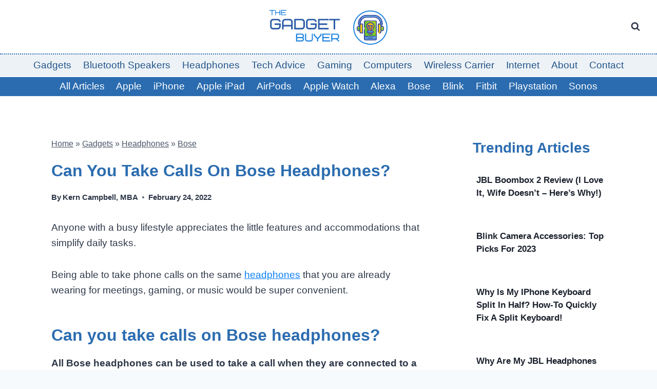

--- FILE ---
content_type: text/html;charset=UTF-8
request_url: https://thegadgetbuyer.com/can-you-take-calls-on-bose-headphones/
body_size: 20130
content:
<!doctype html>
<html lang="en-US" prefix="og: https://ogp.me/ns#" class="no-js" itemtype="https://schema.org/Blog" itemscope>
<head>
	<meta charset="UTF-8">
	<meta name="viewport" content="width=device-width, initial-scale=1, minimum-scale=1">
		<style>img:is([sizes="auto" i], [sizes^="auto," i]) { contain-intrinsic-size: 3000px 1500px }</style>
	
<!-- Search Engine Optimization by Rank Math PRO - https://rankmath.com/ -->
<title>Can You Take Calls On Bose Headphones? - The Gadget Buyer | Tech Advice</title><link rel="preload" href="https://thegadgetbuyer.com/wp-content/cache/perfmatters/thegadgetbuyer.com/css/post.used.css?ver=1720110821" as="style" /><link rel="stylesheet" id="perfmatters-used-css" href="https://thegadgetbuyer.com/wp-content/cache/perfmatters/thegadgetbuyer.com/css/post.used.css?ver=1720110821" media="all" />
<meta name="description" content="Anyone with a busy lifestyle appreciates the little features and accommodations that simplify daily tasks."/>
<meta name="robots" content="follow, index, max-snippet:-1, max-video-preview:-1, max-image-preview:large"/>
<link rel="canonical" href="https://thegadgetbuyer.com/can-you-take-calls-on-bose-headphones/" />
<meta property="og:locale" content="en_US" />
<meta property="og:type" content="article" />
<meta property="og:title" content="Can You Take Calls On Bose Headphones? - The Gadget Buyer | Tech Advice" />
<meta property="og:description" content="Anyone with a busy lifestyle appreciates the little features and accommodations that simplify daily tasks." />
<meta property="og:url" content="https://thegadgetbuyer.com/can-you-take-calls-on-bose-headphones/" />
<meta property="og:site_name" content="The Gadget Buyer | Tech Advice" />
<meta property="article:tag" content="Content Warrior" />
<meta property="article:section" content="Bose" />
<meta property="og:updated_time" content="2022-02-24T20:43:32-05:00" />
<meta property="og:image" content="https://thegadgetbuyer.com/wp-content/uploads/2022/02/69238807_m-1024x672-1.jpg" />
<meta property="og:image:secure_url" content="https://thegadgetbuyer.com/wp-content/uploads/2022/02/69238807_m-1024x672-1.jpg" />
<meta property="og:image:width" content="1024" />
<meta property="og:image:height" content="672" />
<meta property="og:image:alt" content="Can You Take Calls On Bose Headphones?" />
<meta property="og:image:type" content="image/jpeg" />
<meta property="article:published_time" content="2022-02-23T15:30:52-05:00" />
<meta property="article:modified_time" content="2022-02-24T20:43:32-05:00" />
<meta name="twitter:card" content="summary_large_image" />
<meta name="twitter:title" content="Can You Take Calls On Bose Headphones? - The Gadget Buyer | Tech Advice" />
<meta name="twitter:description" content="Anyone with a busy lifestyle appreciates the little features and accommodations that simplify daily tasks." />
<meta name="twitter:image" content="https://thegadgetbuyer.com/wp-content/uploads/2022/02/69238807_m-1024x672-1.jpg" />
<meta name="twitter:label1" content="Written by" />
<meta name="twitter:data1" content="Kern Campbell, MBA" />
<meta name="twitter:label2" content="Time to read" />
<meta name="twitter:data2" content="5 minutes" />
<script type="application/ld+json" class="rank-math-schema-pro">{"@context":"https://schema.org","@graph":[{"@type":"Organization","@id":"https://thegadgetbuyer.com/#organization","name":"The Gadget Buyer","logo":{"@type":"ImageObject","@id":"https://thegadgetbuyer.com/#logo","url":"https://thegadgetbuyer.com/wp-content/uploads/2022/01/The-Gadget-Buyer-Logo.svg","contentUrl":"https://thegadgetbuyer.com/wp-content/uploads/2022/01/The-Gadget-Buyer-Logo.svg","caption":"The Gadget Buyer | Tech Advice","inLanguage":"en-US"}},{"@type":"WebSite","@id":"https://thegadgetbuyer.com/#website","url":"https://thegadgetbuyer.com","name":"The Gadget Buyer | Tech Advice","alternateName":"The Gadget Buyer","publisher":{"@id":"https://thegadgetbuyer.com/#organization"},"inLanguage":"en-US"},{"@type":"ImageObject","@id":"https://thegadgetbuyer.com/wp-content/uploads/2022/02/69238807_m-1024x672-1.jpg","url":"https://thegadgetbuyer.com/wp-content/uploads/2022/02/69238807_m-1024x672-1.jpg","width":"1024","height":"672","inLanguage":"en-US"},{"@type":"BreadcrumbList","@id":"https://thegadgetbuyer.com/can-you-take-calls-on-bose-headphones/#breadcrumb","itemListElement":[{"@type":"ListItem","position":"1","item":{"@id":"https://thegadgetbuyer.com","name":"Home"}},{"@type":"ListItem","position":"2","item":{"@id":"https://thegadgetbuyer.com/gadgets/","name":"Gadgets"}},{"@type":"ListItem","position":"3","item":{"@id":"https://thegadgetbuyer.com/gadgets/headphones/","name":"Headphones"}},{"@type":"ListItem","position":"4","item":{"@id":"https://thegadgetbuyer.com/gadgets/headphones/bose-headphones/","name":"Bose"}},{"@type":"ListItem","position":"5","item":{"@id":"https://thegadgetbuyer.com/can-you-take-calls-on-bose-headphones/","name":"Can You Take Calls On Bose Headphones?"}}]},{"@type":"WebPage","@id":"https://thegadgetbuyer.com/can-you-take-calls-on-bose-headphones/#webpage","url":"https://thegadgetbuyer.com/can-you-take-calls-on-bose-headphones/","name":"Can You Take Calls On Bose Headphones? - The Gadget Buyer | Tech Advice","datePublished":"2022-02-23T15:30:52-05:00","dateModified":"2022-02-24T20:43:32-05:00","isPartOf":{"@id":"https://thegadgetbuyer.com/#website"},"primaryImageOfPage":{"@id":"https://thegadgetbuyer.com/wp-content/uploads/2022/02/69238807_m-1024x672-1.jpg"},"inLanguage":"en-US","breadcrumb":{"@id":"https://thegadgetbuyer.com/can-you-take-calls-on-bose-headphones/#breadcrumb"}},{"@type":"Person","@id":"https://thegadgetbuyer.com/author/kern/","name":"Kern Campbell, MBA","url":"https://thegadgetbuyer.com/author/kern/","image":{"@type":"ImageObject","@id":"https://thegadgetbuyer.com/wp-content/litespeed/avatar/0f45179dba7098553ac5cf6cd5ff02ce.jpg?ver=1767457487","url":"https://thegadgetbuyer.com/wp-content/litespeed/avatar/0f45179dba7098553ac5cf6cd5ff02ce.jpg?ver=1767457487","caption":"Kern Campbell, MBA","inLanguage":"en-US"},"sameAs":["https://thegadgetbuyer.com/about-kern-campbell/","https://muckrack.com/kern-campbell-2/bio","https://www.linkedin.com/in/kerncampbell/","https://thegadgetbuyer.com/about-kern-campbell/","https://thegadgetbuyer.com/author/kern/"],"worksFor":{"@id":"https://thegadgetbuyer.com/#organization"}},{"@type":"NewsArticle","headline":"Can You Take Calls On Bose Headphones? - The Gadget Buyer | Tech Advice","datePublished":"2022-02-23T15:30:52-05:00","dateModified":"2022-02-24T20:43:32-05:00","articleSection":"Bose, Gadgets, Headphones","author":{"@id":"https://thegadgetbuyer.com/author/kern/","name":"Kern Campbell, MBA"},"publisher":{"@id":"https://thegadgetbuyer.com/#organization"},"description":"Anyone with a busy lifestyle appreciates the little features and accommodations that simplify daily tasks.","copyrightYear":"2022","copyrightHolder":{"@id":"https://thegadgetbuyer.com/#organization"},"name":"Can You Take Calls On Bose Headphones? - The Gadget Buyer | Tech Advice","@id":"https://thegadgetbuyer.com/can-you-take-calls-on-bose-headphones/#richSnippet","isPartOf":{"@id":"https://thegadgetbuyer.com/can-you-take-calls-on-bose-headphones/#webpage"},"image":{"@id":"https://thegadgetbuyer.com/wp-content/uploads/2022/02/69238807_m-1024x672-1.jpg"},"inLanguage":"en-US","mainEntityOfPage":{"@id":"https://thegadgetbuyer.com/can-you-take-calls-on-bose-headphones/#webpage"}}]}</script>
<!-- /Rank Math WordPress SEO plugin -->

<link rel='dns-prefetch' href='//scripts.mediavine.com' />
<link rel='dns-prefetch' href='//ajax.googleapis.com' />
<link rel='dns-prefetch' href='//apis.google.com' />
<link rel='dns-prefetch' href='//google-analytics.com' />
<link rel='dns-prefetch' href='//www.google-analytics.com' />
<link rel='dns-prefetch' href='//ssl.google-analytics.com' />
<link rel='dns-prefetch' href='//youtube.com' />
<link rel='dns-prefetch' href='//api.pinterest.com' />
<link rel='dns-prefetch' href='//cdnjs.cloudflare.com' />
<link rel='dns-prefetch' href='//connect.facebook.net' />
<link rel='dns-prefetch' href='//platform.twitter.com' />
<link rel='dns-prefetch' href='//syndication.twitter.com' />
<link rel='dns-prefetch' href='//platform.instagram.com' />
<link rel='dns-prefetch' href='//w.sharethis.com' />
<link rel='dns-prefetch' href='//i0.wp.com' />
<link rel='dns-prefetch' href='//i1.wp.com' />
<link rel='dns-prefetch' href='//i2.wp.com' />
<link rel='dns-prefetch' href='//stats.wp.com' />
<link rel='dns-prefetch' href='//pixel.wp.com' />
<link rel='dns-prefetch' href='//s.gravatar.com' />
<link rel='dns-prefetch' href='//0.gravatar.com' />
<link rel='dns-prefetch' href='//2.gravatar.com' />
<link rel='dns-prefetch' href='//1.gravatar.com' />
<link rel='dns-prefetch' href='//ad.doubleclick.net' />
<link rel='dns-prefetch' href='//googleads.g.doubleclick.net' />
<link rel='dns-prefetch' href='//stats.g.doubleclick.net' />
<link rel='dns-prefetch' href='//cm.g.doubleclick.net' />
<link rel="alternate" type="application/rss+xml" title="The Gadget Buyer | Tech Advice &raquo; Feed" href="https://thegadgetbuyer.com/feed/" />
<link rel="alternate" type="application/rss+xml" title="The Gadget Buyer | Tech Advice &raquo; Comments Feed" href="https://thegadgetbuyer.com/comments/feed/" />
			<script src="[data-uri]" defer></script>
			<link rel="alternate" type="application/rss+xml" title="The Gadget Buyer | Tech Advice &raquo; Can You Take Calls On Bose Headphones? Comments Feed" href="https://thegadgetbuyer.com/can-you-take-calls-on-bose-headphones/feed/" />

<link rel="stylesheet" id="wp-block-library-css" media="all" data-pmdelayedstyle="https://thegadgetbuyer.com/wp-includes/css/dist/block-library/style.min.css">
<style id='classic-theme-styles-inline-css'>
/*! This file is auto-generated */
.wp-block-button__link{color:#fff;background-color:#32373c;border-radius:9999px;box-shadow:none;text-decoration:none;padding:calc(.667em + 2px) calc(1.333em + 2px);font-size:1.125em}.wp-block-file__button{background:#32373c;color:#fff;text-decoration:none}
</style>
<link rel="stylesheet" id="kadence-global-css" media="all" data-pmdelayedstyle="https://thegadgetbuyer.com/wp-content/themes/kadence/assets/css/global.min.css">
<style id='kadence-global-inline-css'>
/* Kadence Base CSS */
:root{--global-palette1:#2B6CB0;--global-palette2:#215387;--global-palette3:#1A202C;--global-palette4:#2D3748;--global-palette5:#4A5568;--global-palette6:#718096;--global-palette7:#EDF2F7;--global-palette8:#F7FAFC;--global-palette9:#ffffff;--global-palette9rgb:255, 255, 255;--global-palette-highlight:#037cfa;--global-palette-highlight-alt:var(--global-palette1);--global-palette-highlight-alt2:var(--global-palette9);--global-palette-btn-bg:var(--global-palette1);--global-palette-btn-bg-hover:var(--global-palette2);--global-palette-btn:var(--global-palette9);--global-palette-btn-hover:var(--global-palette9);--global-body-font-family:-apple-system,BlinkMacSystemFont,"Segoe UI",Roboto,Oxygen-Sans,Ubuntu,Cantarell,"Helvetica Neue",sans-serif, "Apple Color Emoji", "Segoe UI Emoji", "Segoe UI Symbol";--global-heading-font-family:inherit;--global-primary-nav-font-family:inherit;--global-fallback-font:sans-serif;--global-display-fallback-font:sans-serif;--global-content-width:1290px;--global-content-wide-width:calc(1290px + 230px);--global-content-narrow-width:842px;--global-content-edge-padding:1.5rem;--global-content-boxed-padding:2rem;--global-calc-content-width:calc(1290px - var(--global-content-edge-padding) - var(--global-content-edge-padding) );--wp--style--global--content-size:var(--global-calc-content-width);}.wp-site-blocks{--global-vw:calc( 100vw - ( 0.5 * var(--scrollbar-offset)));}body{background:var(--global-palette8);}body, input, select, optgroup, textarea{font-style:normal;font-weight:400;font-size:19px;line-height:1.6;font-family:var(--global-body-font-family);color:var(--global-palette4);}.content-bg, body.content-style-unboxed .site{background:var(--global-palette9);}h1,h2,h3,h4,h5,h6{font-family:var(--global-heading-font-family);}h1{font-style:normal;font-weight:700;font-size:32px;line-height:1.5;color:var(--global-palette1);}h2{font-style:normal;font-weight:700;font-size:28px;line-height:1.5;color:var(--global-palette1);}h3{font-weight:700;font-size:24px;line-height:1.5;color:var(--global-palette3);}h4{font-weight:700;font-size:22px;line-height:1.5;color:var(--global-palette4);}h5{font-weight:700;font-size:20px;line-height:1.5;color:var(--global-palette4);}h6{font-weight:700;font-size:18px;line-height:1.5;color:var(--global-palette5);}.entry-hero .kadence-breadcrumbs{max-width:1290px;}.site-container, .site-header-row-layout-contained, .site-footer-row-layout-contained, .entry-hero-layout-contained, .comments-area, .alignfull > .wp-block-cover__inner-container, .alignwide > .wp-block-cover__inner-container{max-width:var(--global-content-width);}.content-width-narrow .content-container.site-container, .content-width-narrow .hero-container.site-container{max-width:var(--global-content-narrow-width);}@media all and (min-width: 1520px){.wp-site-blocks .content-container  .alignwide{margin-left:-115px;margin-right:-115px;width:unset;max-width:unset;}}@media all and (min-width: 1102px){.content-width-narrow .wp-site-blocks .content-container .alignwide{margin-left:-130px;margin-right:-130px;width:unset;max-width:unset;}}.content-style-boxed .wp-site-blocks .entry-content .alignwide{margin-left:calc( -1 * var( --global-content-boxed-padding ) );margin-right:calc( -1 * var( --global-content-boxed-padding ) );}.content-area{margin-top:5rem;margin-bottom:5rem;}@media all and (max-width: 1024px){.content-area{margin-top:3rem;margin-bottom:3rem;}}@media all and (max-width: 767px){.content-area{margin-top:2rem;margin-bottom:2rem;}}@media all and (max-width: 1024px){:root{--global-content-boxed-padding:2rem;}}@media all and (max-width: 767px){:root{--global-content-boxed-padding:1.5rem;}}.entry-content-wrap{padding:2rem;}@media all and (max-width: 1024px){.entry-content-wrap{padding:2rem;}}@media all and (max-width: 767px){.entry-content-wrap{padding:1.5rem;}}.entry.single-entry{box-shadow:0px 15px 15px -10px rgba(0,0,0,0.05);}.entry.loop-entry{box-shadow:0px 15px 15px -10px rgba(0,0,0,0.05);}.loop-entry .entry-content-wrap{padding:2rem;}@media all and (max-width: 1024px){.loop-entry .entry-content-wrap{padding:2rem;}}@media all and (max-width: 767px){.loop-entry .entry-content-wrap{padding:1.5rem;}}.primary-sidebar.widget-area .widget{margin-bottom:1.5em;color:var(--global-palette4);}.primary-sidebar.widget-area .widget-title{font-weight:700;font-size:20px;line-height:1.5;color:var(--global-palette3);}button, .button, .wp-block-button__link, input[type="button"], input[type="reset"], input[type="submit"], .fl-button, .elementor-button-wrapper .elementor-button, .wc-block-components-checkout-place-order-button, .wc-block-cart__submit{box-shadow:0px 0px 0px -7px rgba(0,0,0,0);}button:hover, button:focus, button:active, .button:hover, .button:focus, .button:active, .wp-block-button__link:hover, .wp-block-button__link:focus, .wp-block-button__link:active, input[type="button"]:hover, input[type="button"]:focus, input[type="button"]:active, input[type="reset"]:hover, input[type="reset"]:focus, input[type="reset"]:active, input[type="submit"]:hover, input[type="submit"]:focus, input[type="submit"]:active, .elementor-button-wrapper .elementor-button:hover, .elementor-button-wrapper .elementor-button:focus, .elementor-button-wrapper .elementor-button:active, .wc-block-cart__submit:hover{box-shadow:0px 15px 25px -7px rgba(0,0,0,0.1);}.kb-button.kb-btn-global-outline.kb-btn-global-inherit{padding-top:calc(px - 2px);padding-right:calc(px - 2px);padding-bottom:calc(px - 2px);padding-left:calc(px - 2px);}.entry-content :where(.wp-block-image) img, .entry-content :where(.wp-block-kadence-image) img{border-radius:10px;}@media all and (min-width: 1025px){.transparent-header .entry-hero .entry-hero-container-inner{padding-top:calc(40px + 24px + 0px);}}@media all and (max-width: 1024px){.mobile-transparent-header .entry-hero .entry-hero-container-inner{padding-top:0px;}}@media all and (max-width: 767px){.mobile-transparent-header .entry-hero .entry-hero-container-inner{padding-top:0px;}}.entry-author-style-center{padding-top:var(--global-md-spacing);border-top:1px solid var(--global-gray-500);}.entry-author-style-center .entry-author-avatar, .entry-meta .author-avatar{display:none;}.entry-author-style-normal .entry-author-profile{padding-left:0px;}#comments .comment-meta{margin-left:0px;}.wp-site-blocks .post-title h1{font-style:normal;text-transform:capitalize;}.post-title .entry-taxonomies, .post-title .entry-taxonomies a{font-style:normal;text-transform:capitalize;}.post-title .entry-meta{font-style:normal;font-weight:600;}.post-title .entry-meta a:hover{color:var(--global-palette1);}.entry-hero.post-hero-section .entry-header{min-height:200px;}
/* Kadence Header CSS */
@media all and (max-width: 1024px){.mobile-transparent-header #masthead{position:absolute;left:0px;right:0px;z-index:100;}.kadence-scrollbar-fixer.mobile-transparent-header #masthead{right:var(--scrollbar-offset,0);}.mobile-transparent-header #masthead, .mobile-transparent-header .site-top-header-wrap .site-header-row-container-inner, .mobile-transparent-header .site-main-header-wrap .site-header-row-container-inner, .mobile-transparent-header .site-bottom-header-wrap .site-header-row-container-inner{background:transparent;}.site-header-row-tablet-layout-fullwidth, .site-header-row-tablet-layout-standard{padding:0px;}}@media all and (min-width: 1025px){.transparent-header #masthead{position:absolute;left:0px;right:0px;z-index:100;}.transparent-header.kadence-scrollbar-fixer #masthead{right:var(--scrollbar-offset,0);}.transparent-header #masthead, .transparent-header .site-top-header-wrap .site-header-row-container-inner, .transparent-header .site-main-header-wrap .site-header-row-container-inner, .transparent-header .site-bottom-header-wrap .site-header-row-container-inner{background:transparent;}}.site-branding a.brand img{max-width:250px;}.site-branding a.brand img.svg-logo-image{width:250px;}.site-branding{padding:0px 0px 0px 0px;}#masthead, #masthead .kadence-sticky-header.item-is-fixed:not(.item-at-start):not(.site-header-row-container):not(.site-main-header-wrap), #masthead .kadence-sticky-header.item-is-fixed:not(.item-at-start) > .site-header-row-container-inner{background:#ffffff;}.site-main-header-wrap .site-header-row-container-inner{background:var(--global-palette7);border-top:2px dotted var(--global-palette1);border-bottom:2px dotted var(--global-palette9);}.site-main-header-inner-wrap{min-height:24px;}.site-main-header-wrap .site-header-row-container-inner>.site-container{padding:2px 2px 2px 2px;}.site-top-header-inner-wrap{min-height:40px;}.site-bottom-header-wrap .site-header-row-container-inner{background:var(--global-palette1);}.site-bottom-header-inner-wrap{min-height:0px;}.header-navigation[class*="header-navigation-style-underline"] .header-menu-container.primary-menu-container>ul>li>a:after{width:calc( 100% - 1.2em);}.main-navigation .primary-menu-container > ul > li.menu-item > a{padding-left:calc(1.2em / 2);padding-right:calc(1.2em / 2);padding-top:0.2em;padding-bottom:0.2em;color:var(--global-palette2);}.main-navigation .primary-menu-container > ul > li.menu-item .dropdown-nav-special-toggle{right:calc(1.2em / 2);}.main-navigation .primary-menu-container > ul > li.menu-item > a:hover{color:var(--global-palette-highlight);}.main-navigation .primary-menu-container > ul > li.menu-item.current-menu-item > a{color:var(--global-palette4);}.header-navigation[class*="header-navigation-style-underline"] .header-menu-container.secondary-menu-container>ul>li>a:after{width:calc( 100% - 1.2em);}.secondary-navigation .secondary-menu-container > ul > li.menu-item > a{padding-left:calc(1.2em / 2);padding-right:calc(1.2em / 2);padding-top:0.2em;padding-bottom:0.2em;color:var(--global-palette9);}.secondary-navigation .primary-menu-container > ul > li.menu-item .dropdown-nav-special-toggle{right:calc(1.2em / 2);}.secondary-navigation .secondary-menu-container > ul > li.menu-item > a:hover{color:#14b314;}.secondary-navigation .secondary-menu-container > ul > li.menu-item.current-menu-item > a{color:var(--global-palette3);}.header-navigation .header-menu-container ul ul.sub-menu, .header-navigation .header-menu-container ul ul.submenu{background:var(--global-palette3);box-shadow:0px 2px 13px 0px rgba(0,0,0,0.1);}.header-navigation .header-menu-container ul ul li.menu-item, .header-menu-container ul.menu > li.kadence-menu-mega-enabled > ul > li.menu-item > a{border-bottom:1px solid rgba(255,255,255,0.1);}.header-navigation .header-menu-container ul ul li.menu-item > a{width:200px;padding-top:1em;padding-bottom:1em;color:var(--global-palette8);font-size:12px;}.header-navigation .header-menu-container ul ul li.menu-item > a:hover{color:var(--global-palette9);background:var(--global-palette4);}.header-navigation .header-menu-container ul ul li.menu-item.current-menu-item > a{color:var(--global-palette9);background:var(--global-palette4);}.mobile-toggle-open-container .menu-toggle-open, .mobile-toggle-open-container .menu-toggle-open:focus{color:var(--global-palette5);padding:0.4em 0.6em 0.4em 0.6em;font-size:14px;}.mobile-toggle-open-container .menu-toggle-open.menu-toggle-style-bordered{border:1px solid currentColor;}.mobile-toggle-open-container .menu-toggle-open .menu-toggle-icon{font-size:20px;}.mobile-toggle-open-container .menu-toggle-open:hover, .mobile-toggle-open-container .menu-toggle-open:focus-visible{color:var(--global-palette-highlight);}.mobile-navigation ul li{font-size:14px;}.mobile-navigation ul li a{padding-top:1em;padding-bottom:1em;}.mobile-navigation ul li > a, .mobile-navigation ul li.menu-item-has-children > .drawer-nav-drop-wrap{color:var(--global-palette8);}.mobile-navigation ul li.current-menu-item > a, .mobile-navigation ul li.current-menu-item.menu-item-has-children > .drawer-nav-drop-wrap{color:var(--global-palette-highlight);}.mobile-navigation ul li.menu-item-has-children .drawer-nav-drop-wrap, .mobile-navigation ul li:not(.menu-item-has-children) a{border-bottom:1px solid rgba(255,255,255,0.1);}.mobile-navigation:not(.drawer-navigation-parent-toggle-true) ul li.menu-item-has-children .drawer-nav-drop-wrap button{border-left:1px solid rgba(255,255,255,0.1);}#mobile-drawer .drawer-header .drawer-toggle{padding:0.6em 0.15em 0.6em 0.15em;font-size:24px;}.search-toggle-open-container .search-toggle-open{color:var(--global-palette4);}.search-toggle-open-container .search-toggle-open.search-toggle-style-bordered{border:1px solid currentColor;}.search-toggle-open-container .search-toggle-open .search-toggle-icon{font-size:1em;}.search-toggle-open-container .search-toggle-open:hover, .search-toggle-open-container .search-toggle-open:focus{color:var(--global-palette-highlight);}#search-drawer .drawer-inner{background:rgba(9, 12, 16, 0.97);}
/* Kadence Footer CSS */
.site-middle-footer-wrap .site-footer-row-container-inner{background:var(--global-palette7);}.site-middle-footer-inner-wrap{padding-top:30px;padding-bottom:30px;grid-column-gap:30px;grid-row-gap:30px;}.site-middle-footer-inner-wrap .widget{margin-bottom:30px;}.site-middle-footer-inner-wrap .site-footer-section:not(:last-child):after{right:calc(-30px / 2);}.site-top-footer-inner-wrap{padding-top:30px;padding-bottom:30px;grid-column-gap:30px;grid-row-gap:30px;}.site-top-footer-inner-wrap .widget{margin-bottom:30px;}.site-top-footer-inner-wrap .site-footer-section:not(:last-child):after{right:calc(-30px / 2);}.site-bottom-footer-wrap .site-footer-row-container-inner{background:var(--global-palette3);font-style:normal;color:var(--global-palette9);}.site-footer .site-bottom-footer-wrap a:where(:not(.button):not(.wp-block-button__link):not(.wp-element-button)){color:var(--global-palette9);}.site-footer .site-bottom-footer-wrap a:where(:not(.button):not(.wp-block-button__link):not(.wp-element-button)):hover{color:var(--global-palette2);}.site-bottom-footer-inner-wrap{padding-top:30px;padding-bottom:30px;grid-column-gap:30px;}.site-bottom-footer-inner-wrap .widget{margin-bottom:30px;}.site-bottom-footer-inner-wrap .widget-area .widget-title{font-style:normal;color:var(--global-palette9);}.site-bottom-footer-inner-wrap .site-footer-section:not(:last-child):after{right:calc(-30px / 2);}
/* Kadence Pro Header CSS */
.header-navigation-dropdown-direction-left ul ul.submenu, .header-navigation-dropdown-direction-left ul ul.sub-menu{right:0px;left:auto;}.rtl .header-navigation-dropdown-direction-right ul ul.submenu, .rtl .header-navigation-dropdown-direction-right ul ul.sub-menu{left:0px;right:auto;}.header-account-button .nav-drop-title-wrap > .kadence-svg-iconset, .header-account-button > .kadence-svg-iconset{font-size:1.2em;}.site-header-item .header-account-button .nav-drop-title-wrap, .site-header-item .header-account-wrap > .header-account-button{display:flex;align-items:center;}.header-account-style-icon_label .header-account-label{padding-left:5px;}.header-account-style-label_icon .header-account-label{padding-right:5px;}.site-header-item .header-account-wrap .header-account-button{text-decoration:none;box-shadow:none;color:inherit;background:transparent;padding:0.6em 0em 0.6em 0em;}.header-mobile-account-wrap .header-account-button .nav-drop-title-wrap > .kadence-svg-iconset, .header-mobile-account-wrap .header-account-button > .kadence-svg-iconset{font-size:1.2em;}.header-mobile-account-wrap .header-account-button .nav-drop-title-wrap, .header-mobile-account-wrap > .header-account-button{display:flex;align-items:center;}.header-mobile-account-wrap.header-account-style-icon_label .header-account-label{padding-left:5px;}.header-mobile-account-wrap.header-account-style-label_icon .header-account-label{padding-right:5px;}.header-mobile-account-wrap .header-account-button{text-decoration:none;box-shadow:none;color:inherit;background:transparent;padding:0.6em 0em 0.6em 0em;}#login-drawer .drawer-inner .drawer-content{display:flex;justify-content:center;align-items:center;position:absolute;top:0px;bottom:0px;left:0px;right:0px;padding:0px;}#loginform p label{display:block;}#login-drawer #loginform{width:100%;}#login-drawer #loginform input{width:100%;}#login-drawer #loginform input[type="checkbox"]{width:auto;}#login-drawer .drawer-inner .drawer-header{position:relative;z-index:100;}#login-drawer .drawer-content_inner.widget_login_form_inner{padding:2em;width:100%;max-width:350px;border-radius:.25rem;background:var(--global-palette9);color:var(--global-palette4);}#login-drawer .lost_password a{color:var(--global-palette6);}#login-drawer .lost_password, #login-drawer .register-field{text-align:center;}#login-drawer .widget_login_form_inner p{margin-top:1.2em;margin-bottom:0em;}#login-drawer .widget_login_form_inner p:first-child{margin-top:0em;}#login-drawer .widget_login_form_inner label{margin-bottom:0.5em;}#login-drawer hr.register-divider{margin:1.2em 0;border-width:1px;}#login-drawer .register-field{font-size:90%;}@media all and (min-width: 1025px){#login-drawer hr.register-divider.hide-desktop{display:none;}#login-drawer p.register-field.hide-desktop{display:none;}}@media all and (max-width: 1024px){#login-drawer hr.register-divider.hide-mobile{display:none;}#login-drawer p.register-field.hide-mobile{display:none;}}@media all and (max-width: 767px){#login-drawer hr.register-divider.hide-mobile{display:none;}#login-drawer p.register-field.hide-mobile{display:none;}}.tertiary-navigation .tertiary-menu-container > ul > li.menu-item > a{padding-left:calc(1.2em / 2);padding-right:calc(1.2em / 2);padding-top:0.6em;padding-bottom:0.6em;color:var(--global-palette5);}.tertiary-navigation .tertiary-menu-container > ul > li.menu-item > a:hover{color:var(--global-palette-highlight);}.tertiary-navigation .tertiary-menu-container > ul > li.menu-item.current-menu-item > a{color:var(--global-palette3);}.header-navigation[class*="header-navigation-style-underline"] .header-menu-container.tertiary-menu-container>ul>li>a:after{width:calc( 100% - 1.2em);}.quaternary-navigation .quaternary-menu-container > ul > li.menu-item > a{padding-left:calc(1.2em / 2);padding-right:calc(1.2em / 2);padding-top:0.6em;padding-bottom:0.6em;color:var(--global-palette5);}.quaternary-navigation .quaternary-menu-container > ul > li.menu-item > a:hover{color:var(--global-palette-highlight);}.quaternary-navigation .quaternary-menu-container > ul > li.menu-item.current-menu-item > a{color:var(--global-palette3);}.header-navigation[class*="header-navigation-style-underline"] .header-menu-container.quaternary-menu-container>ul>li>a:after{width:calc( 100% - 1.2em);}#main-header .header-divider{border-right:1px solid var(--global-palette6);height:50%;}#main-header .header-divider2{border-right:1px solid var(--global-palette6);height:50%;}#main-header .header-divider3{border-right:1px solid var(--global-palette6);height:50%;}#mobile-header .header-mobile-divider, #mobile-drawer .header-mobile-divider{border-right:1px solid var(--global-palette6);height:50%;}#mobile-drawer .header-mobile-divider{border-top:1px solid var(--global-palette6);width:50%;}#mobile-header .header-mobile-divider2{border-right:1px solid var(--global-palette6);height:50%;}#mobile-drawer .header-mobile-divider2{border-top:1px solid var(--global-palette6);width:50%;}.header-item-search-bar form ::-webkit-input-placeholder{color:currentColor;opacity:0.5;}.header-item-search-bar form ::placeholder{color:currentColor;opacity:0.5;}.header-search-bar form{max-width:100%;width:240px;}.header-mobile-search-bar form{max-width:calc(100vw - var(--global-sm-spacing) - var(--global-sm-spacing));width:240px;}.header-widget-lstyle-normal .header-widget-area-inner a:not(.button){text-decoration:underline;}.element-contact-inner-wrap{display:flex;flex-wrap:wrap;align-items:center;margin-top:-0.6em;margin-left:calc(-0.6em / 2);margin-right:calc(-0.6em / 2);}.element-contact-inner-wrap .header-contact-item{display:inline-flex;flex-wrap:wrap;align-items:center;margin-top:0.6em;margin-left:calc(0.6em / 2);margin-right:calc(0.6em / 2);}.element-contact-inner-wrap .header-contact-item .kadence-svg-iconset{font-size:1em;}.header-contact-item img{display:inline-block;}.header-contact-item .contact-label{margin-left:0.3em;}.rtl .header-contact-item .contact-label{margin-right:0.3em;margin-left:0px;}.header-mobile-contact-wrap .element-contact-inner-wrap{display:flex;flex-wrap:wrap;align-items:center;margin-top:-0.6em;margin-left:calc(-0.6em / 2);margin-right:calc(-0.6em / 2);}.header-mobile-contact-wrap .element-contact-inner-wrap .header-contact-item{display:inline-flex;flex-wrap:wrap;align-items:center;margin-top:0.6em;margin-left:calc(0.6em / 2);margin-right:calc(0.6em / 2);}.header-mobile-contact-wrap .element-contact-inner-wrap .header-contact-item .kadence-svg-iconset{font-size:1em;}#main-header .header-button2{box-shadow:0px 0px 0px -7px rgba(0,0,0,0);}#main-header .header-button2:hover{box-shadow:0px 15px 25px -7px rgba(0,0,0,0.1);}.mobile-header-button2-wrap .mobile-header-button-inner-wrap .mobile-header-button2{border:2px none transparent;box-shadow:0px 0px 0px -7px rgba(0,0,0,0);}.mobile-header-button2-wrap .mobile-header-button-inner-wrap .mobile-header-button2:hover{box-shadow:0px 15px 25px -7px rgba(0,0,0,0.1);}#widget-drawer.popup-drawer-layout-fullwidth .drawer-content .header-widget2, #widget-drawer.popup-drawer-layout-sidepanel .drawer-inner{max-width:400px;}#widget-drawer.popup-drawer-layout-fullwidth .drawer-content .header-widget2{margin:0 auto;}.widget-toggle-open{display:flex;align-items:center;background:transparent;box-shadow:none;}.widget-toggle-open:hover, .widget-toggle-open:focus{border-color:currentColor;background:transparent;box-shadow:none;}.widget-toggle-open .widget-toggle-icon{display:flex;}.widget-toggle-open .widget-toggle-label{padding-right:5px;}.rtl .widget-toggle-open .widget-toggle-label{padding-left:5px;padding-right:0px;}.widget-toggle-open .widget-toggle-label:empty, .rtl .widget-toggle-open .widget-toggle-label:empty{padding-right:0px;padding-left:0px;}.widget-toggle-open-container .widget-toggle-open{color:var(--global-palette5);padding:0.4em 0.6em 0.4em 0.6em;font-size:14px;}.widget-toggle-open-container .widget-toggle-open.widget-toggle-style-bordered{border:1px solid currentColor;}.widget-toggle-open-container .widget-toggle-open .widget-toggle-icon{font-size:20px;}.widget-toggle-open-container .widget-toggle-open:hover, .widget-toggle-open-container .widget-toggle-open:focus{color:var(--global-palette-highlight);}#widget-drawer .header-widget-2style-normal a:not(.button){text-decoration:underline;}#widget-drawer .header-widget-2style-plain a:not(.button){text-decoration:none;}#widget-drawer .header-widget2 .widget-title{color:var(--global-palette9);}#widget-drawer .header-widget2{color:var(--global-palette8);}#widget-drawer .header-widget2 a:not(.button), #widget-drawer .header-widget2 .drawer-sub-toggle{color:var(--global-palette8);}#widget-drawer .header-widget2 a:not(.button):hover, #widget-drawer .header-widget2 .drawer-sub-toggle:hover{color:var(--global-palette9);}#mobile-secondary-site-navigation ul li{font-size:14px;}#mobile-secondary-site-navigation ul li a{padding-top:1em;padding-bottom:1em;}#mobile-secondary-site-navigation ul li > a, #mobile-secondary-site-navigation ul li.menu-item-has-children > .drawer-nav-drop-wrap{color:var(--global-palette8);}#mobile-secondary-site-navigation ul li.current-menu-item > a, #mobile-secondary-site-navigation ul li.current-menu-item.menu-item-has-children > .drawer-nav-drop-wrap{color:var(--global-palette-highlight);}#mobile-secondary-site-navigation ul li.menu-item-has-children .drawer-nav-drop-wrap, #mobile-secondary-site-navigation ul li:not(.menu-item-has-children) a{border-bottom:1px solid rgba(255,255,255,0.1);}#mobile-secondary-site-navigation:not(.drawer-navigation-parent-toggle-true) ul li.menu-item-has-children .drawer-nav-drop-wrap button{border-left:1px solid rgba(255,255,255,0.1);}
</style>
<link rel="stylesheet" id="kadence-rankmath-css" media="all" data-pmdelayedstyle="https://thegadgetbuyer.com/wp-content/themes/kadence/assets/css/rankmath.min.css">
<style id='kadence-blocks-global-variables-inline-css'>
:root {--global-kb-font-size-sm:clamp(0.8rem, 0.73rem + 0.217vw, 0.9rem);--global-kb-font-size-md:clamp(1.1rem, 0.995rem + 0.326vw, 1.25rem);--global-kb-font-size-lg:clamp(1.75rem, 1.576rem + 0.543vw, 2rem);--global-kb-font-size-xl:clamp(2.25rem, 1.728rem + 1.63vw, 3rem);--global-kb-font-size-xxl:clamp(2.5rem, 1.456rem + 3.26vw, 4rem);--global-kb-font-size-xxxl:clamp(2.75rem, 0.489rem + 7.065vw, 6rem);}
</style>
<script async="async" fetchpriority="high" data-noptimize="1" data-cfasync="false" src="https://scripts.mediavine.com/tags/the-gadget-buyer.js?ver=6.8.3" id="mv-script-wrapper-js"></script>
<style type="text/css">.aawp .aawp-tb__row--highlight{background-color:#256aaf;}.aawp .aawp-tb__row--highlight{color:#fff;}.aawp .aawp-tb__row--highlight a{color:#fff;}</style><style>
/* Add CSS Snippets between the <style> code */
/* This code hides the tags from each post */
.tags-links {
display: none !important;
}
/* add new CSS below this */
	
</style>
<link rel="preload" id="kadence-header-preload" href="https://thegadgetbuyer.com/wp-content/themes/kadence/assets/css/header.min.css?ver=1755616198" as="style">
<link rel="preload" id="kadence-content-preload" href="https://thegadgetbuyer.com/wp-content/themes/kadence/assets/css/content.min.css?ver=1755616198" as="style">
<link rel="preload" id="kadence-comments-preload" href="https://thegadgetbuyer.com/wp-content/themes/kadence/assets/css/comments.min.css?ver=1755616198" as="style">
<link rel="preload" id="kadence-sidebar-preload" href="https://thegadgetbuyer.com/wp-content/themes/kadence/assets/css/sidebar.min.css?ver=1755616198" as="style">
<link rel="preload" id="kadence-footer-preload" href="https://thegadgetbuyer.com/wp-content/themes/kadence/assets/css/footer.min.css?ver=1755616198" as="style">
<!-- Google tag (gtag.js) -->
<script async src="https://www.googletagmanager.com/gtag/js?id=G-SRKN1H70B3"></script>
<script>
  window.dataLayer = window.dataLayer || [];
  function gtag(){dataLayer.push(arguments);}
  gtag('js', new Date());

  gtag('config', 'G-SRKN1H70B3');
</script><link rel="icon" href="https://thegadgetbuyer.com/wp-content/uploads/2022/01/The-Gadget-Buyer-FAV-Icon-2.svg" sizes="32x32" />
<link rel="icon" href="https://thegadgetbuyer.com/wp-content/uploads/2022/01/The-Gadget-Buyer-FAV-Icon-2.svg" sizes="192x192" />
<link rel="apple-touch-icon" href="https://thegadgetbuyer.com/wp-content/uploads/2022/01/The-Gadget-Buyer-FAV-Icon-2.svg" />
<meta name="msapplication-TileImage" content="https://thegadgetbuyer.com/wp-content/uploads/2022/01/The-Gadget-Buyer-FAV-Icon-2.svg" />
		<style id="wp-custom-css">
			.has-sidebar .content-container {
    max-width: 1128px;
}		</style>
		<noscript><style>.perfmatters-lazy[data-src]{display:none !important;}</style></noscript></head>

<body class="wp-singular post-template-default single single-post postid-3221 single-format-standard wp-custom-logo wp-embed-responsive wp-theme-kadence aawp-custom footer-on-bottom hide-focus-outline link-style-standard has-sidebar content-title-style-normal content-width-normal content-style-unboxed content-vertical-padding-hide non-transparent-header mobile-non-transparent-header">
<div id="wrapper" class="site wp-site-blocks">
			<a class="skip-link screen-reader-text scroll-ignore" href="#main">Skip to content</a>
		<link rel="stylesheet" id="kadence-header-css" media="all" data-pmdelayedstyle="https://thegadgetbuyer.com/wp-content/themes/kadence/assets/css/header.min.css">
<header id="masthead" class="site-header" role="banner" itemtype="https://schema.org/WPHeader" itemscope>
	<div id="main-header" class="site-header-wrap">
		<div class="site-header-inner-wrap">
			<div class="site-header-upper-wrap">
				<div class="site-header-upper-inner-wrap">
					<div class="site-top-header-wrap site-header-row-container site-header-focus-item site-header-row-layout-standard" data-section="kadence_customizer_header_top">
	<div class="site-header-row-container-inner">
				<div class="site-container">
			<div class="site-top-header-inner-wrap site-header-row site-header-row-has-sides site-header-row-center-column">
									<div class="site-header-top-section-left site-header-section site-header-section-left">
													<div class="site-header-top-section-left-center site-header-section site-header-section-left-center">
															</div>
												</div>
													<div class="site-header-top-section-center site-header-section site-header-section-center">
						<div class="site-header-item site-header-focus-item" data-section="title_tagline">
	<div class="site-branding branding-layout-standard site-brand-logo-only"><a class="brand has-logo-image" href="https://thegadgetbuyer.com/" rel="home"><img src="https://thegadgetbuyer.com/wp-content/uploads/2022/01/The-Gadget-Buyer-Logo.svg" class="custom-logo svg-logo-image" alt="The Gadget Buyer Logo svg" decoding="async" /></a></div></div><!-- data-section="title_tagline" -->
					</div>
													<div class="site-header-top-section-right site-header-section site-header-section-right">
													<div class="site-header-top-section-right-center site-header-section site-header-section-right-center">
															</div>
							<div class="site-header-item site-header-focus-item" data-section="kadence_customizer_header_search">
		<div class="search-toggle-open-container">
						<button class="search-toggle-open drawer-toggle search-toggle-style-default" aria-label="View Search Form" data-toggle-target="#search-drawer" data-toggle-body-class="showing-popup-drawer-from-full" aria-expanded="false" data-set-focus="#search-drawer .search-field"
					>
						<span class="search-toggle-icon"><span class="kadence-svg-iconset"><svg aria-hidden="true" class="kadence-svg-icon kadence-search-svg" fill="currentColor" version="1.1" xmlns="http://www.w3.org/2000/svg" width="26" height="28" viewBox="0 0 26 28"><title>Search</title><path d="M18 13c0-3.859-3.141-7-7-7s-7 3.141-7 7 3.141 7 7 7 7-3.141 7-7zM26 26c0 1.094-0.906 2-2 2-0.531 0-1.047-0.219-1.406-0.594l-5.359-5.344c-1.828 1.266-4.016 1.937-6.234 1.937-6.078 0-11-4.922-11-11s4.922-11 11-11 11 4.922 11 11c0 2.219-0.672 4.406-1.937 6.234l5.359 5.359c0.359 0.359 0.578 0.875 0.578 1.406z"></path>
				</svg></span></span>
		</button>
	</div>
	</div><!-- data-section="header_search" -->
					</div>
							</div>
		</div>
	</div>
</div>
<div class="site-main-header-wrap site-header-row-container site-header-focus-item site-header-row-layout-standard" data-section="kadence_customizer_header_main">
	<div class="site-header-row-container-inner">
				<div class="site-container">
			<div class="site-main-header-inner-wrap site-header-row site-header-row-only-center-column site-header-row-center-column">
													<div class="site-header-main-section-center site-header-section site-header-section-center">
						<div class="site-header-item site-header-focus-item site-header-item-main-navigation header-navigation-layout-stretch-false header-navigation-layout-fill-stretch-false" data-section="kadence_customizer_primary_navigation">
		<nav id="site-navigation" class="main-navigation header-navigation hover-to-open nav--toggle-sub header-navigation-style-standard header-navigation-dropdown-animation-none" role="navigation" aria-label="Primary Navigation">
			<div class="primary-menu-container header-menu-container">
	<ul id="primary-menu" class="menu"><li id="menu-item-16933" class="menu-item menu-item-type-taxonomy menu-item-object-category current-post-ancestor current-menu-parent current-post-parent menu-item-16933"><a href="https://thegadgetbuyer.com/gadgets/">Gadgets</a></li>
<li id="menu-item-16937" class="menu-item menu-item-type-taxonomy menu-item-object-category menu-item-16937"><a href="https://thegadgetbuyer.com/portable-speakers/">Bluetooth Speakers</a></li>
<li id="menu-item-16934" class="menu-item menu-item-type-taxonomy menu-item-object-category current-post-ancestor current-menu-parent current-post-parent menu-item-16934"><a href="https://thegadgetbuyer.com/gadgets/headphones/">Headphones</a></li>
<li id="menu-item-16935" class="menu-item menu-item-type-taxonomy menu-item-object-category menu-item-16935"><a href="https://thegadgetbuyer.com/how-it-works/">Tech Advice</a></li>
<li id="menu-item-16936" class="menu-item menu-item-type-taxonomy menu-item-object-category menu-item-16936"><a href="https://thegadgetbuyer.com/gaming/">Gaming</a></li>
<li id="menu-item-16938" class="menu-item menu-item-type-taxonomy menu-item-object-category menu-item-16938"><a href="https://thegadgetbuyer.com/gadgets/computers/">Computers</a></li>
<li id="menu-item-16939" class="menu-item menu-item-type-taxonomy menu-item-object-category menu-item-16939"><a href="https://thegadgetbuyer.com/wireless-carrier/">Wireless Carrier</a></li>
<li id="menu-item-18065" class="menu-item menu-item-type-taxonomy menu-item-object-category menu-item-18065"><a href="https://thegadgetbuyer.com/general-internet-wifi/">Internet</a></li>
<li id="menu-item-17710" class="menu-item menu-item-type-post_type menu-item-object-page menu-item-17710"><a href="https://thegadgetbuyer.com/about/">About</a></li>
<li id="menu-item-17709" class="menu-item menu-item-type-post_type menu-item-object-page menu-item-17709"><a href="https://thegadgetbuyer.com/contact/">Contact</a></li>
</ul>		</div>
	</nav><!-- #site-navigation -->
	</div><!-- data-section="primary_navigation" -->
					</div>
											</div>
		</div>
	</div>
</div>
				</div>
			</div>
			<div class="site-bottom-header-wrap site-header-row-container site-header-focus-item site-header-row-layout-fullwidth" data-section="kadence_customizer_header_bottom">
	<div class="site-header-row-container-inner">
				<div class="site-container">
			<div class="site-bottom-header-inner-wrap site-header-row site-header-row-only-center-column site-header-row-center-column">
													<div class="site-header-bottom-section-center site-header-section site-header-section-center">
						<div class="site-header-item site-header-focus-item site-header-item-main-navigation header-navigation-layout-stretch-false header-navigation-layout-fill-stretch-false" data-section="kadence_customizer_secondary_navigation">
		<nav id="secondary-navigation" class="secondary-navigation header-navigation hover-to-open nav--toggle-sub header-navigation-style-standard header-navigation-dropdown-animation-none" role="navigation" aria-label="Secondary Navigation">
					<div class="secondary-menu-container header-menu-container">
		<ul id="secondary-menu" class="menu"><li id="menu-item-16941" class="menu-item menu-item-type-post_type menu-item-object-page current_page_parent menu-item-16941"><a href="https://thegadgetbuyer.com/blog/">All Articles</a></li>
<li id="menu-item-16947" class="menu-item menu-item-type-taxonomy menu-item-object-category menu-item-16947"><a href="https://thegadgetbuyer.com/how-it-works/apple/">Apple</a></li>
<li id="menu-item-16942" class="menu-item menu-item-type-taxonomy menu-item-object-category menu-item-16942"><a href="https://thegadgetbuyer.com/gadgets/phones/iphone/">iPhone</a></li>
<li id="menu-item-16948" class="menu-item menu-item-type-taxonomy menu-item-object-category menu-item-16948"><a href="https://thegadgetbuyer.com/gadgets/apple-ipad/">Apple iPad</a></li>
<li id="menu-item-16943" class="menu-item menu-item-type-taxonomy menu-item-object-category menu-item-16943"><a href="https://thegadgetbuyer.com/gadgets/headphones/airpods/">AirPods</a></li>
<li id="menu-item-16949" class="menu-item menu-item-type-taxonomy menu-item-object-category menu-item-16949"><a href="https://thegadgetbuyer.com/gadgets/apple-watch/">Apple Watch</a></li>
<li id="menu-item-16950" class="menu-item menu-item-type-taxonomy menu-item-object-category menu-item-16950"><a href="https://thegadgetbuyer.com/gadgets/alexa/">Alexa</a></li>
<li id="menu-item-16951" class="menu-item menu-item-type-taxonomy menu-item-object-category current-post-ancestor current-menu-parent current-post-parent menu-item-16951"><a href="https://thegadgetbuyer.com/gadgets/headphones/bose-headphones/">Bose</a></li>
<li id="menu-item-16952" class="menu-item menu-item-type-taxonomy menu-item-object-category menu-item-16952"><a href="https://thegadgetbuyer.com/gadgets/blink-security/">Blink</a></li>
<li id="menu-item-16945" class="menu-item menu-item-type-taxonomy menu-item-object-category menu-item-16945"><a href="https://thegadgetbuyer.com/gadgets/fitbit/">Fitbit</a></li>
<li id="menu-item-16944" class="menu-item menu-item-type-taxonomy menu-item-object-category menu-item-16944"><a href="https://thegadgetbuyer.com/gaming/playstation/">Playstation</a></li>
<li id="menu-item-16946" class="menu-item menu-item-type-taxonomy menu-item-object-category menu-item-16946"><a href="https://thegadgetbuyer.com/portable-speakers/sonos/">Sonos</a></li>
</ul>			</div>
	</nav><!-- #secondary-navigation -->
	</div><!-- data-section="secondary_navigation" -->
					</div>
											</div>
		</div>
	</div>
</div>
		</div>
	</div>
	
<div id="mobile-header" class="site-mobile-header-wrap">
	<div class="site-header-inner-wrap">
		<div class="site-header-upper-wrap">
			<div class="site-header-upper-inner-wrap">
			<div class="site-main-header-wrap site-header-focus-item site-header-row-layout-standard site-header-row-tablet-layout-default site-header-row-mobile-layout-default ">
	<div class="site-header-row-container-inner">
		<div class="site-container">
			<div class="site-main-header-inner-wrap site-header-row site-header-row-has-sides site-header-row-center-column">
									<div class="site-header-main-section-left site-header-section site-header-section-left">
											</div>
													<div class="site-header-main-section-center site-header-section site-header-section-center">
						<div class="site-header-item site-header-focus-item" data-section="title_tagline">
	<div class="site-branding mobile-site-branding branding-layout-standard branding-tablet-layout-inherit site-brand-logo-only branding-mobile-layout-inherit"><a class="brand has-logo-image" href="https://thegadgetbuyer.com/" rel="home"><img src="https://thegadgetbuyer.com/wp-content/uploads/2022/01/The-Gadget-Buyer-Logo.svg" class="custom-logo svg-logo-image" alt="The Gadget Buyer Logo svg" decoding="async" /></a></div></div><!-- data-section="title_tagline" -->
					</div>
													<div class="site-header-main-section-right site-header-section site-header-section-right">
						<div class="site-header-item site-header-focus-item site-header-item-navgation-popup-toggle" data-section="kadence_customizer_mobile_trigger">
		<div class="mobile-toggle-open-container">
						<button id="mobile-toggle" class="menu-toggle-open drawer-toggle menu-toggle-style-default" aria-label="Open menu" data-toggle-target="#mobile-drawer" data-toggle-body-class="showing-popup-drawer-from-right" aria-expanded="false" data-set-focus=".menu-toggle-close"
					>
						<span class="menu-toggle-icon"><span class="kadence-svg-iconset"><svg aria-hidden="true" class="kadence-svg-icon kadence-menu-svg" fill="currentColor" version="1.1" xmlns="http://www.w3.org/2000/svg" width="24" height="24" viewBox="0 0 24 24"><title>Toggle Menu</title><path d="M3 13h18c0.552 0 1-0.448 1-1s-0.448-1-1-1h-18c-0.552 0-1 0.448-1 1s0.448 1 1 1zM3 7h18c0.552 0 1-0.448 1-1s-0.448-1-1-1h-18c-0.552 0-1 0.448-1 1s0.448 1 1 1zM3 19h18c0.552 0 1-0.448 1-1s-0.448-1-1-1h-18c-0.552 0-1 0.448-1 1s0.448 1 1 1z"></path>
				</svg></span></span>
		</button>
	</div>
	</div><!-- data-section="mobile_trigger" -->
					</div>
							</div>
		</div>
	</div>
</div>
			</div>
		</div>
		<div class="site-bottom-header-wrap site-header-focus-item site-header-row-layout-fullwidth site-header-row-tablet-layout-default site-header-row-mobile-layout-default ">
	<div class="site-header-row-container-inner">
		<div class="site-container">
			<div class="site-bottom-header-inner-wrap site-header-row site-header-row-only-center-column site-header-row-center-column">
													<div class="site-header-bottom-section-center site-header-section site-header-section-center">
						<div class="site-header-item site-header-focus-item" data-section="kadence_customizer_header_mobile_search_bar">
	<div class="header-mobile-search-bar header-item-search-bar"><form role="search" method="get" class="search-form" action="https://thegadgetbuyer.com/">
				<label>
					<span class="screen-reader-text">Search for:</span>
					<input type="search" class="search-field" placeholder="Search &hellip;" value="" name="s" />
				</label>
				<input type="submit" class="search-submit" value="Search" />
			<div class="kadence-search-icon-wrap"><span class="kadence-svg-iconset"><svg aria-hidden="true" class="kadence-svg-icon kadence-search-svg" fill="currentColor" version="1.1" xmlns="http://www.w3.org/2000/svg" width="26" height="28" viewBox="0 0 26 28"><title>Search</title><path d="M18 13c0-3.859-3.141-7-7-7s-7 3.141-7 7 3.141 7 7 7 7-3.141 7-7zM26 26c0 1.094-0.906 2-2 2-0.531 0-1.047-0.219-1.406-0.594l-5.359-5.344c-1.828 1.266-4.016 1.937-6.234 1.937-6.078 0-11-4.922-11-11s4.922-11 11-11 11 4.922 11 11c0 2.219-0.672 4.406-1.937 6.234l5.359 5.359c0.359 0.359 0.578 0.875 0.578 1.406z"></path>
				</svg></span></div></form></div></div><!-- data-section="header_mobile_search_bar" -->
					</div>
											</div>
		</div>
	</div>
</div>
	</div>
</div>
</header><!-- #masthead -->

	<div id="inner-wrap" class="wrap kt-clear">
		<link rel="stylesheet" id="kadence-content-css" media="all" data-pmdelayedstyle="https://thegadgetbuyer.com/wp-content/themes/kadence/assets/css/content.min.css">
<div id="primary" class="content-area">
	<div class="content-container site-container">
		<main id="main" class="site-main" role="main">
						<div class="content-wrap">
				<article id="post-3221" class="entry content-bg single-entry post-3221 post type-post status-publish format-standard has-post-thumbnail hentry category-bose-headphones category-gadgets category-headphones tag-content-warrior mv-content-wrapper">
	<div class="entry-content-wrap">
		<header class="entry-header post-title title-align-inherit title-tablet-align-inherit title-mobile-align-inherit">
	<div class="kadence-breadcrumbs rankmath-bc-wrap"><nav aria-label="breadcrumbs" class="rank-math-breadcrumb"><p><a href="https://thegadgetbuyer.com">Home</a><span class="separator"> &raquo; </span><a href="https://thegadgetbuyer.com/gadgets/">Gadgets</a><span class="separator"> &raquo; </span><a href="https://thegadgetbuyer.com/gadgets/headphones/">Headphones</a><span class="separator"> &raquo; </span><a href="https://thegadgetbuyer.com/gadgets/headphones/bose-headphones/">Bose</a></p></nav></div><h1 class="entry-title">Can You Take Calls On Bose Headphones?</h1><div class="entry-meta entry-meta-divider-dot">
	<span class="posted-by"><span class="meta-label">By</span><span class="author vcard"><a class="url fn n" href="https://thegadgetbuyer.com/about-kern-campbell/">Kern Campbell, MBA</a></span></span>					<span class="updated-on">
						<time class="entry-date published updated" datetime="2022-02-24T20:43:32-05:00" itemprop="dateModified">February 24, 2022</time>					</span>
					</div><!-- .entry-meta -->
</header><!-- .entry-header -->

<div class="entry-content single-content">
	
<p>Anyone with a busy lifestyle appreciates the little features and accommodations that simplify daily tasks.</p>



<p>Being able to take phone calls on the same <a href="https://thegadgetbuyer.com/how-much-are-a-pair-of-bose-headphones/">headphones</a> that you are already wearing for meetings, gaming, or music would be super convenient.</p>


<h1 class="wp-block-heading" id="can-you-take-calls-on-bose-headphones">Can you take calls on Bose headphones?</h1>


<p><strong>All Bose headphones can be used to take a call when they are connected to a phone via Bluetooth. A call can be answered and ended by using the controls built into the headphones. Exact controls vary from model to model. Some other Bose products are also capable of taking phone calls.</strong></p>



<p>Keep reading to learn exactly how to take calls using each different model of <a href="https://thegadgetbuyer.com/how-do-i-pair-my-bose-headphones-to-my-phone/">Bose headphones</a>, and a little bit about the other Bose products that could also be useful for phone calls.</p>


<h2 class="wp-block-heading" id="how-to-take-a-call"><strong>How to Take a Call</strong></h2>


<p>Every set of <a href="https://thegadgetbuyer.com/how-many-years-do-bose-headphones-last/">Bose headphones</a> comes with a selection of buttons and controls built into the earcups.&nbsp;</p>



<p>These buttons make it easy to adjust volume, play/pause, skip, and control calls without ever needing to touch your phone.&nbsp;</p>



<p>As long as the phone you are receiving the call on is connected to the <a href="https://thegadgetbuyer.com/which-is-the-cheapest-bose-headphones/">headphones</a> via Bluetooth, you will be able to quickly and easily answer a call using the built-in controls.</p>



<p>Different models of headphones have different placements and selections of buttons.&nbsp;</p>



<p>Make sure you pay attention to which model you have to learn how to take calls.</p>


<h2 class="wp-block-heading" id="quietcomfort-headphones"><strong>QuietComfort Headphones</strong></h2>


<p>The QuietComfort 45 headphones are relatively new but very popular for the included sound-canceling technology.&nbsp;</p>



<p>Noise cancellation makes these <a href="https://thegadgetbuyer.com/do-bose-headphones-need-an-amp/">headphones</a> ideal for taking and making phone calls.</p>



<p>They are conveniently wireless, very comfortable, and hold an impressive 24 hours of charge.&nbsp;</p>



<p>With the noise cancellation, calls will be clearer for you and also for whoever you are talking to.&nbsp;</p>



<p>The QuietComfort headphones have four microphones that work together to isolate the sound of your voice from any background noise.</p>



<p>On these headphones, you will find three buttons on the right earcup and one toggle on the left earcup.</p>



<p><strong>To answer or end a call, you simply press the largest, centered, button on the back of the right earcup.</strong>&nbsp;</p>



<p>This is called the multi-function button and can also be used to access voice assistant or pause and play music.&nbsp;</p>



<p>The two other buttons on the back of the right earcup are volume controls and can be used to <a href="https://www.bose.com/en_us/products/headphones/noise_cancelling_headphones/quietcomfort-headphones-45.html#v=qc45_black" target="_blank" rel="noopener">adjust the volume</a> of your phone call.<a href="https://www.bose.com/en_us/products/headphones/noise_cancelling_headphones/quietcomfort-headphones-45.html#v=qc45_black" target="_blank" rel="noopener">&nbsp;</a></p>



<p>The <a href="https://www.bose.com/en_us/products/headphones/over_ear_headphones/quietcomfort-35-wireless-ii.html#v=qc35_ii_black" target="_blank" rel="noopener">QuietComfort 35 headphones</a> are very similar to the 45s, just a generation older.</p>



<p>They are still very comfortable and have the same noise cancellation technology.&nbsp;</p>



<p>The battery life isn&#8217;t quite as long and the microphone system isn&#8217;t as advanced, but they are still a great option for phone calls.</p>



<p>The button arrangement and functionality stay the same between the two models.<a href="https://www.bose.com/en_us/products/headphones/over_ear_headphones/quietcomfort-35-wireless-ii.html#v=qc35_ii_black" target="_blank" rel="noopener">&nbsp;</a></p>


<h2 class="wp-block-heading" id="noise-cancelling-headphones"><strong>Noise Cancelling Headphones</strong></h2>


<p>The Bose Noise Cancelling Headphones 700 will give you extremely clear calls.&nbsp;</p>



<p>They don&#8217;t have the same comfort measures as the QuietComfort line, but they do have an advanced microphone and noise cancellation system.&nbsp;</p>



<p>The 700s have six microphones that will cancel out any background noise to make it easy for you to hear, and four microphones that take away distracting noises for whoever is on the other side of the call.</p>



<figure class="wp-block-image"><img decoding="async" src="https://lh4.googleusercontent.com/jseMVSGH2kzAtEqSYoF6EvFt9e_KWlMrQOhmMDh5qgAtsgRHBJTzyYviwcv95ioaEbJNMJ6XJFoZpLIQvD_Y36joCOXitPFTSJjpIoQ5jDkvGl863YkQZLRclVq8yISBkMGEEZaI" alt="jseMVSGH2kzAtEqSYoF6EvFt9e KWlMrQOhmMDh5qgAtsgRHBJTzyYviwcv95ioaEbJNMJ6XJFoZpLIQvD Y36joCOXitPFTSJjpIoQ5jDkvGl863YkQZLRclVq8yISBkMGEEZaI Can You Take Calls On Bose Headphones?" title="Can You Take Calls On Bose Headphones? 1"></figure>



<p>For controls, the <a href="https://www.bose.com/en_us/products/headphones/noise_cancelling_headphones/noise-cancelling-headphones-700.html#v=noise_cancelling_headphones_700_black" target="_blank" rel="noopener">700s</a> use touch-sensitive controls rather than traditional buttons.&nbsp;</p>



<p>You can swipe or tap on the right earcup to control calls, volume, and more.&nbsp;</p>



<p><strong>To answer or end a call, you will need to double-tap on the touch-sensitive front half of the right earcup.&nbsp;</strong></p>



<p>This is the same way that you could pause and play if you were listening to music.</p>



<p>To adjust the volume of the call, you can swipe up or down on the same spot.</p>



<p>Also available are the Bose Noise Cancelling Headphones <a href="https://www.bose.com/en_us/products/headphones/noise_cancelling_headphones/noise-cancelling-headphones-700-conferencing.html#v=noise_cancelling_headphones_700_conferencing_black" target="_blank" rel="noopener">700 UC</a>.</p>



<p>These are essentially the same headphones, but with the addition of extra tech for better use with unified communication (UC) platforms.&nbsp;</p>



<p>This includes platforms like Zoom, Google Meet, and others that many workplaces are using more and more for meetings.</p>



<p>The UC headphones are certified for use with Microsoft Teams and Google Meet.&nbsp;</p>



<p>They also come with a Bluetooth USB link that will help you seamlessly switch connections between your laptop for video meetings and your phone for regular calls.&nbsp;</p>



<p>The same touch-sensitive controls can be used to control all types of calls.<a href="https://www.bose.com/en_us/products/headphones/noise_cancelling_headphones/noise-cancelling-headphones-700-conferencing.html#v=noise_cancelling_headphones_700_conferencing_black" target="_blank" rel="noopener">&nbsp;</a></p>


<h2 class="wp-block-heading" id="soundlink-headphones"><strong>SoundLink Headphones</strong></h2>


<p>The SoundLink Wireless Headphones II do not have noise cancellation, but they do have great connectivity which is perfect for phone calls.&nbsp;</p>



<p>They can maintain a Bluetooth connection to two devices at once for seamless transitions and also support NFC pairing.&nbsp;</p>



<p>Near Field Communication lets you pair and unpair your phone to your headphones simply by holding it near the right earcup.&nbsp;</p>



<p>HD Voice, active EQ, and enhanced sidetone will help ensure the sound quality of your phone calls, wherever you are.</p>



<p><strong>To take a call, you press the multi-function button, just like the QuietComfort.</strong>&nbsp;</p>



<p>The multi-function button is the center button on the back of the right earcup, surrounded by the up and down volume control buttons that are slightly smaller.&nbsp;</p>



<figure class="wp-block-image"><img decoding="async" src="data:image/svg+xml,%3Csvg%20xmlns=&#039;http://www.w3.org/2000/svg&#039;%20width=&#039;0&#039;%20height=&#039;0&#039;%20viewBox=&#039;0%200%200%200&#039;%3E%3C/svg%3E" alt="ZXnTmMkXaaCIWv7fqlfEKVVhWmEWSz2 LBMv8ohY3hhGNIv2t1dUQESBudX9ghR7OIoICNrNxgYb4EVoyOu PmMYpkgUK Can You Take Calls On Bose Headphones?" title="Can You Take Calls On Bose Headphones? 2" class="perfmatters-lazy" data-src="https://lh5.googleusercontent.com/ZXnTmMkXaaCIWv7fqlfEKVVhWmEWSz2_LBMv8ohY3hhGNIv2t1dUQESBudX9ghR7OIoICNrNxgYb4EVoyOu-PmMYpkgUK-Gpo885xozR0VF7YiXOQL8zJjzEslp3l4ifdatjfema" /><noscript><img decoding="async" src="https://lh5.googleusercontent.com/ZXnTmMkXaaCIWv7fqlfEKVVhWmEWSz2_LBMv8ohY3hhGNIv2t1dUQESBudX9ghR7OIoICNrNxgYb4EVoyOu-PmMYpkgUK-Gpo885xozR0VF7YiXOQL8zJjzEslp3l4ifdatjfema" alt="ZXnTmMkXaaCIWv7fqlfEKVVhWmEWSz2 LBMv8ohY3hhGNIv2t1dUQESBudX9ghR7OIoICNrNxgYb4EVoyOu PmMYpkgUK Can You Take Calls On Bose Headphones?" title="Can You Take Calls On Bose Headphones? 2"></noscript></figure>


<h2 class="wp-block-heading" id="onear-wireless-headphones"><strong>On-Ear Wireless Headphones</strong></h2>


<p>The last, cheapest, and most basic headphone option is the Bose on-ear wireless headphones.&nbsp;</p>



<p>However, just because these headphones don&#8217;t have all the advanced additions as the others doesn&#8217;t mean that they won&#8217;t make quality phone calls.&nbsp;</p>



<p>The sound quality is still awesome and consistent thanks to the Active EQ technology.</p>



<p>Double microphones help reduce background noise as well.&nbsp;</p>



<p><strong>Phone call controls are going to be identical to the </strong><a href="https://www.bose.com/en_us/products/headphones/over_ear_headphones/bose_oe_wireless_headphones.html#v=bose_oe_wireless_headphones_triple_black" target="_blank" rel="noopener"><strong>SoundLink Headphones.</strong><strong>&nbsp;</strong></a></p>


<h2 class="wp-block-heading" id="other-bose-products"><strong>Other Bose Products</strong></h2>


<p>Bose also sells earbuds, headsets, and frames that can be used to take calls.&nbsp;</p>



<p><strong>The QuietComfort and Sport earbuds use touch-sensitive controls, and you can double-tap to answer or end a call.</strong>&nbsp;</p>



<p>The SoundSport earbuds have a multi-function button on the connecting wire that works just like the multi-function button on <a href="https://thegadgetbuyer.com/are-bose-headphones-good-for-recording/">Bose headphones</a>.&nbsp;</p>



<p><strong>The Bose Sleepbuds are the only earbuds that cannot be used to take calls.</strong></p>



<p>They are intended only for sleep, so you would have to take them out and use your phone to take a call.&nbsp;</p>



<p>However, you can set up call alerts with the SleepBuds if you want.</p>



<p>Bose sells professional headsets for gaming, flying, broadcasting, and any job that relies on clear communication in a noisy environment.&nbsp;</p>



<p>You won&#8217;t be using these headphones for casual calls, but they work great for all the communication needs of the fields that they were designed for.</p>



<p>Bose Frames are sunglasses that can play sound without anything being in or on your ear.</p>



<p>They also have a microphone, allowing you to take calls from your sunglasses.</p>



<p>The frames are tap sensitive on the right side, and you can double-tap to take calls.</p>
</div><!-- .entry-content -->
	</div>
</article><!-- #post-3221 -->

<link rel="stylesheet" id="kadence-comments-css" media="all" data-pmdelayedstyle="https://thegadgetbuyer.com/wp-content/themes/kadence/assets/css/comments.min.css">
<div id="comments" class="comments-area">
		<div id="respond" class="comment-respond">
		<h3 id="reply-title" class="comment-reply-title">Leave a Reply <small><a rel="nofollow" id="cancel-comment-reply-link" href="/can-you-take-calls-on-bose-headphones/#respond" style="display:none;">Cancel reply</a></small></h3><form action="https://thegadgetbuyer.com/wp-comments-post.php" method="post" id="commentform" class="comment-form"><p class="comment-notes"><span id="email-notes">Your email address will not be published.</span> <span class="required-field-message">Required fields are marked <span class="required">*</span></span></p><p class="comment-form-comment comment-form-float-label"><textarea id="comment" name="comment" placeholder="Leave a comment..." cols="45" rows="8" maxlength="65525" aria-required="true" required="required"></textarea><label class="float-label" for="comment">Comment <span class="required">*</span></label></p><div class="comment-input-wrap has-url-field"><p class="comment-form-author"><input aria-label="Name" id="author" name="author" type="text" placeholder="John Doe" value="" size="30" maxlength="245" aria-required='true' required='required' /><label class="float-label" for="author">Name <span class="required">*</span></label></p>
<p class="comment-form-email"><input aria-label="Email" id="email" name="email" type="email" placeholder="john@example.com" value="" size="30" maxlength="100" aria-describedby="email-notes" aria-required='true' required='required' /><label class="float-label" for="email">Email <span class="required">*</span></label></p>
<p class="comment-form-url"><input aria-label="Website" id="url" name="url" type="url" placeholder="https://www.example.com" value="" size="30" maxlength="200" /><label class="float-label" for="url">Website</label></p></div>
<p class="form-submit"><input name="submit" type="submit" id="submit" class="submit" value="Post Comment" /> <input type='hidden' name='comment_post_ID' value='3221' id='comment_post_ID' />
<input type='hidden' name='comment_parent' id='comment_parent' value='0' />
</p><p style="display: none;"><input type="hidden" id="akismet_comment_nonce" name="akismet_comment_nonce" value="45ec2e433d" /></p><p style="display: none !important;" class="akismet-fields-container" data-prefix="ak_"><label>&#916;<textarea name="ak_hp_textarea" cols="45" rows="8" maxlength="100"></textarea></label><input type="hidden" id="ak_js_1" name="ak_js" value="181"/><script src="[data-uri]" defer></script></p></form>	</div><!-- #respond -->
	</div><!-- #comments -->
			</div>
					</main><!-- #main -->
		<link rel="stylesheet" id="kadence-sidebar-css" media="all" data-pmdelayedstyle="https://thegadgetbuyer.com/wp-content/themes/kadence/assets/css/sidebar.min.css">
<aside id="secondary" role="complementary" class="primary-sidebar widget-area sidebar-slug-sidebar-primary sidebar-link-style-normal">
	<div class="sidebar-inner-wrap">
		<section id="block-31" class="widget widget_block">
<h2 class="wp-block-heading has-text-align-center">Trending Articles</h2>
</section><section id="block-32" class="widget widget_block"><style>.kb-posts-id-block-32_585401-1f .entry.loop-entry .entry-header .entry-title{font-size:17px;text-transform:capitalize;}.kb-posts-id-block-32_585401-1f .loop-entry{background:transparent;box-shadow:none;}.kb-posts-id-block-32_585401-1f .loop-entry > .entry-content-wrap{padding:0px;}.kb-posts-id-block-32_585401-1f .loop-entry .post-thumbnail{margin-bottom:1em;}.kb-posts-id-block-32_585401-1f .kb-post-list-item{display:grid;}</style><ul class="wp-block-kadence-posts kb-posts kadence-posts-list kb-posts-id-block-32_585401-1f content-wrap grid-cols kb-posts-style-unboxed grid-sm-col-1 grid-lg-col-1 item-image-style-beside"><li class="kb-post-list-item">
	<article class="entry content-bg loop-entry kb-post-no-image post-1680 post type-post status-publish format-standard has-post-thumbnail hentry category-jbl category-portable-speakers category-product-reviews tag-editors-pick tag-review tag-wordagent mv-content-wrapper">
				<div class="entry-content-wrap">
			<header class="entry-header">
	<h3 class="entry-title"><a href="https://thegadgetbuyer.com/jbl-boombox-2-i-love-it-wife-doesnt-heres-why/" rel="bookmark">JBL Boombox 2 Review (I love It, Wife Doesn&#8217;t &#8211; Here&#8217;s Why!)</a></h3></header><!-- .entry-header -->
<footer class="entry-footer">
	</footer><!-- .entry-footer -->		</div>
	</article>
</li>
<li class="kb-post-list-item">
	<article class="entry content-bg loop-entry kb-post-no-image post-16456 post type-post status-publish format-standard has-post-thumbnail hentry category-blink-security category-gadgets tag-koala tag-top-4 mv-content-wrapper">
				<div class="entry-content-wrap">
			<header class="entry-header">
	<h3 class="entry-title"><a href="https://thegadgetbuyer.com/blink-camera-accessories/" rel="bookmark">Blink Camera Accessories: Top Picks for 2023</a></h3></header><!-- .entry-header -->
<footer class="entry-footer">
	</footer><!-- .entry-footer -->		</div>
	</article>
</li>
<li class="kb-post-list-item">
	<article class="entry content-bg loop-entry kb-post-no-image post-14120 post type-post status-publish format-standard has-post-thumbnail hentry category-iphone category-apple category-gadgets category-phones category-how-it-works tag-aic tag-editors-pick mv-content-wrapper">
				<div class="entry-content-wrap">
			<header class="entry-header">
	<h3 class="entry-title"><a href="https://thegadgetbuyer.com/iphone-keyboard-split-in-half/" rel="bookmark">Why Is My iPhone Keyboard Split In Half? How-to quickly fix a split keyboard!</a></h3></header><!-- .entry-header -->
<footer class="entry-footer">
	</footer><!-- .entry-footer -->		</div>
	</article>
</li>
<li class="kb-post-list-item">
	<article class="entry content-bg loop-entry kb-post-no-image post-6631 post type-post status-publish format-standard has-post-thumbnail hentry category-jbl-headphones category-gadgets category-headphones tag-tb tag-top-1 mv-content-wrapper">
				<div class="entry-content-wrap">
			<header class="entry-header">
	<h3 class="entry-title"><a href="https://thegadgetbuyer.com/why-are-my-jbl-headphones-not-charging-how-to-fix-in-seconds/" rel="bookmark">Why Are My JBL Headphones Not Charging? How To Fix In Seconds!</a></h3></header><!-- .entry-header -->
<footer class="entry-footer">
	</footer><!-- .entry-footer -->		</div>
	</article>
</li>
<li class="kb-post-list-item">
	<article class="entry content-bg loop-entry kb-post-no-image post-14311 post type-post status-publish format-standard has-post-thumbnail hentry category-general-internet-wifi category-how-it-works tag-aic tag-editors-pick tag-hub mv-content-wrapper">
				<div class="entry-content-wrap">
			<header class="entry-header">
	<h3 class="entry-title"><a href="https://thegadgetbuyer.com/modem-router-difference/" rel="bookmark">Modem vs Router: What&#8217;s the Difference and Why Does It Matter?</a></h3></header><!-- .entry-header -->
<footer class="entry-footer">
	</footer><!-- .entry-footer -->		</div>
	</article>
</li>
</ul></section>	</div>
</aside><!-- #secondary -->
	</div>
</div><!-- #primary -->
	</div><!-- #inner-wrap -->
	<link rel="stylesheet" id="kadence-footer-css" media="all" data-pmdelayedstyle="https://thegadgetbuyer.com/wp-content/themes/kadence/assets/css/footer.min.css">
<footer id="colophon" class="site-footer" role="contentinfo">
	<div class="site-footer-wrap">
		<div class="site-top-footer-wrap site-footer-row-container site-footer-focus-item site-footer-row-layout-standard site-footer-row-tablet-layout-default site-footer-row-mobile-layout-default" data-section="kadence_customizer_footer_top">
	<div class="site-footer-row-container-inner">
				<div class="site-container">
			<div class="site-top-footer-inner-wrap site-footer-row site-footer-row-columns-1 site-footer-row-column-layout-row site-footer-row-tablet-column-layout-default site-footer-row-mobile-column-layout-row ft-ro-dir-row ft-ro-collapse-normal ft-ro-t-dir-default ft-ro-m-dir-default ft-ro-lstyle-plain">
									<div class="site-footer-top-section-1 site-footer-section footer-section-inner-items-1">
						<div class="footer-widget-area widget-area site-footer-focus-item footer-widget2 content-align-center content-tablet-align-default content-mobile-align-default content-valign-middle content-tablet-valign-default content-mobile-valign-default" data-section="sidebar-widgets-footer2">
	<div class="footer-widget-area-inner site-info-inner">
		<section id="block-41" class="widget widget_block"><style id='kadence-blocks-advancedheading-inline-css'>
.wp-block-kadence-advancedheading mark{background:transparent;border-style:solid;border-width:0}.wp-block-kadence-advancedheading mark.kt-highlight{color:#f76a0c;}.kb-adv-heading-icon{display: inline-flex;justify-content: center;align-items: center;} .is-layout-constrained > .kb-advanced-heading-link {display: block;}.single-content .kadence-advanced-heading-wrapper h1, .single-content .kadence-advanced-heading-wrapper h2, .single-content .kadence-advanced-heading-wrapper h3, .single-content .kadence-advanced-heading-wrapper h4, .single-content .kadence-advanced-heading-wrapper h5, .single-content .kadence-advanced-heading-wrapper h6 {margin: 1.5em 0 .5em;}.single-content .kadence-advanced-heading-wrapper+* { margin-top:0;}.kb-screen-reader-text{position:absolute;width:1px;height:1px;padding:0;margin:-1px;overflow:hidden;clip:rect(0,0,0,0);}
</style>
<style>.wp-block-kadence-advancedheading.kt-adv-heading_1c4ec7-7f, .wp-block-kadence-advancedheading.kt-adv-heading_1c4ec7-7f[data-kb-block="kb-adv-heading_1c4ec7-7f"]{font-style:normal;}.wp-block-kadence-advancedheading.kt-adv-heading_1c4ec7-7f mark.kt-highlight, .wp-block-kadence-advancedheading.kt-adv-heading_1c4ec7-7f[data-kb-block="kb-adv-heading_1c4ec7-7f"] mark.kt-highlight{font-style:normal;color:#f76a0c;-webkit-box-decoration-break:clone;box-decoration-break:clone;}.wp-block-kadence-advancedheading.kt-adv-heading_1c4ec7-7f img.kb-inline-image, .wp-block-kadence-advancedheading.kt-adv-heading_1c4ec7-7f[data-kb-block="kb-adv-heading_1c4ec7-7f"] img.kb-inline-image{width:150px;vertical-align:baseline;padding-top:0px;padding-right:0px;padding-bottom:0px;padding-left:0px;}</style>
<h2 class="kt-adv-heading_1c4ec7-7f wp-block-kadence-advancedheading" data-kb-block="kb-adv-heading_1c4ec7-7f">AS FEATURED ON</h2>
</section><section id="block-36" class="widget widget_block widget_media_image">
<figure class="wp-block-image size-full"><a href="https://thegadgetbuyer.com/about/"><img decoding="async" width="900" height="200" src="data:image/svg+xml,%3Csvg%20xmlns=&#039;http://www.w3.org/2000/svg&#039;%20width=&#039;900&#039;%20height=&#039;200&#039;%20viewBox=&#039;0%200%20900%20200&#039;%3E%3C/svg%3E" alt="as seen on image" class="wp-image-16345 perfmatters-lazy" data-src="https://thegadgetbuyer.com/wp-content/uploads/2023/05/As-Seen-On-TheGadgetBuyer.jpg" data-srcset="https://thegadgetbuyer.com/wp-content/uploads/2023/05/As-Seen-On-TheGadgetBuyer.jpg 900w, https://thegadgetbuyer.com/wp-content/uploads/2023/05/As-Seen-On-TheGadgetBuyer-300x67.jpg 300w, https://thegadgetbuyer.com/wp-content/uploads/2023/05/As-Seen-On-TheGadgetBuyer-768x171.jpg 768w" data-sizes="(max-width: 900px) 100vw, 900px" /><noscript><img decoding="async" width="900" height="200" src="https://thegadgetbuyer.com/wp-content/uploads/2023/05/As-Seen-On-TheGadgetBuyer.jpg" alt="as seen on image" class="wp-image-16345" srcset="https://thegadgetbuyer.com/wp-content/uploads/2023/05/As-Seen-On-TheGadgetBuyer.jpg 900w, https://thegadgetbuyer.com/wp-content/uploads/2023/05/As-Seen-On-TheGadgetBuyer-300x67.jpg 300w, https://thegadgetbuyer.com/wp-content/uploads/2023/05/As-Seen-On-TheGadgetBuyer-768x171.jpg 768w" sizes="(max-width: 900px) 100vw, 900px" /></noscript></a></figure>
</section>	</div>
</div><!-- .footer-widget2 -->
					</div>
								</div>
		</div>
	</div>
</div>
<div class="site-middle-footer-wrap site-footer-row-container site-footer-focus-item site-footer-row-layout-standard site-footer-row-tablet-layout-default site-footer-row-mobile-layout-default" data-section="kadence_customizer_footer_middle">
	<div class="site-footer-row-container-inner">
				<div class="site-container">
			<div class="site-middle-footer-inner-wrap site-footer-row site-footer-row-columns-4 site-footer-row-column-layout-equal site-footer-row-tablet-column-layout-default site-footer-row-mobile-column-layout-row ft-ro-dir-row ft-ro-collapse-normal ft-ro-t-dir-default ft-ro-m-dir-default ft-ro-lstyle-plain">
									<div class="site-footer-middle-section-1 site-footer-section footer-section-inner-items-1">
						<div class="footer-widget-area widget-area site-footer-focus-item footer-widget1 content-align-left content-tablet-align-default content-mobile-align-default content-valign-top content-tablet-valign-default content-mobile-valign-default" data-section="sidebar-widgets-footer1">
	<div class="footer-widget-area-inner site-info-inner">
		<section id="block-27" class="widget widget_block">
<h4 class="wp-block-heading">Mailing Address:</h4>
</section><section id="block-23" class="widget widget_block widget_text">
<p><strong>The Gadget Buyer</strong><br>C/O RockTide Media, LLC<br>4441 Six Forks Road, Suite 106-205<br>Raleigh, NC 27609</p>
</section><section id="block-15" class="widget widget_block widget_media_image"><div class="wp-block-image">
<figure class="alignleft size-full"><img decoding="async" src="data:image/svg+xml,%3Csvg%20xmlns=&#039;http://www.w3.org/2000/svg&#039;%20width=&#039;0&#039;%20height=&#039;0&#039;%20viewBox=&#039;0%200%200%200&#039;%3E%3C/svg%3E" alt="The Gadget Buyer Logo svg" class="wp-image-2574 perfmatters-lazy" data-src="https://thegadgetbuyer.com/wp-content/uploads/2022/01/The-Gadget-Buyer-Logo.svg" /><noscript><img decoding="async" src="https://thegadgetbuyer.com/wp-content/uploads/2022/01/The-Gadget-Buyer-Logo.svg" alt="The Gadget Buyer Logo svg" class="wp-image-2574"/></noscript><figcaption class="wp-element-caption">The Gadget Buyer is a website dedicated to helping you learn to maximize the utilization of your consumer electronics and gadgets.</figcaption></figure></div></section>	</div>
</div><!-- .footer-widget1 -->
					</div>
										<div class="site-footer-middle-section-2 site-footer-section footer-section-inner-items-1">
						<div class="footer-widget-area widget-area site-footer-focus-item footer-widget5 content-align-default content-tablet-align-default content-mobile-align-default content-valign-default content-tablet-valign-default content-mobile-valign-default" data-section="sidebar-widgets-footer5">
	<div class="footer-widget-area-inner site-info-inner">
		<section id="block-34" class="widget widget_block">
<h4 class="wp-block-heading">Popular Categories</h4>
</section><section id="nav_menu-8" class="widget widget_nav_menu"><div class="menu-footer-categories-short-container"><ul id="menu-footer-categories-short" class="menu"><li id="menu-item-16292" class="menu-item menu-item-type-taxonomy menu-item-object-category menu-item-16292"><a href="https://thegadgetbuyer.com/how-it-works/">Tech Advice</a></li>
<li id="menu-item-16294" class="menu-item menu-item-type-taxonomy menu-item-object-category menu-item-16294"><a href="https://thegadgetbuyer.com/gadgets/computers/">Computers</a></li>
<li id="menu-item-16289" class="menu-item menu-item-type-taxonomy menu-item-object-category menu-item-16289"><a href="https://thegadgetbuyer.com/gadgets/phones/">Phones</a></li>
<li id="menu-item-16290" class="menu-item menu-item-type-taxonomy menu-item-object-category current-post-ancestor current-menu-parent current-post-parent menu-item-16290"><a href="https://thegadgetbuyer.com/gadgets/headphones/">Headphones</a></li>
<li id="menu-item-16291" class="menu-item menu-item-type-taxonomy menu-item-object-category menu-item-16291"><a href="https://thegadgetbuyer.com/portable-speakers/">Bluetooth Speakers</a></li>
<li id="menu-item-16293" class="menu-item menu-item-type-taxonomy menu-item-object-category menu-item-16293"><a href="https://thegadgetbuyer.com/email/">Email</a></li>
<li id="menu-item-16295" class="menu-item menu-item-type-taxonomy menu-item-object-category menu-item-16295"><a href="https://thegadgetbuyer.com/gaming/">Gaming</a></li>
<li id="menu-item-16297" class="menu-item menu-item-type-taxonomy menu-item-object-category menu-item-16297"><a href="https://thegadgetbuyer.com/streaming-services/">Streaming Services</a></li>
<li id="menu-item-16298" class="menu-item menu-item-type-taxonomy menu-item-object-category menu-item-16298"><a href="https://thegadgetbuyer.com/wireless-carrier/">Wireless Carrier</a></li>
<li id="menu-item-16296" class="menu-item menu-item-type-taxonomy menu-item-object-category menu-item-16296"><a href="https://thegadgetbuyer.com/general-internet-wifi/">General Internet/WiFi</a></li>
</ul></div></section>	</div>
</div><!-- .footer-widget5 -->
					</div>
										<div class="site-footer-middle-section-3 site-footer-section footer-section-inner-items-1">
						<div class="footer-widget-area widget-area site-footer-focus-item footer-widget3 content-align-default content-tablet-align-default content-mobile-align-default content-valign-default content-tablet-valign-default content-mobile-valign-default" data-section="sidebar-widgets-footer3">
	<div class="footer-widget-area-inner site-info-inner">
		<section id="block-28" class="widget widget_block">
<h4 class="wp-block-heading">Important Links:</h4>
</section><section id="nav_menu-3" class="widget widget_nav_menu"><div class="menu-footer-menu-container"><ul id="menu-footer-menu" class="menu"><li id="menu-item-13378" class="menu-item menu-item-type-post_type menu-item-object-page menu-item-13378"><a href="https://thegadgetbuyer.com/about/">About</a></li>
<li id="menu-item-16274" class="menu-item menu-item-type-custom menu-item-object-custom menu-item-16274"><a href="https://thegadgetbuyer.com/about/#team">Our Team</a></li>
<li id="menu-item-13377" class="menu-item menu-item-type-post_type menu-item-object-page menu-item-13377"><a href="https://thegadgetbuyer.com/contact/">Contact</a></li>
<li id="menu-item-16276" class="menu-item menu-item-type-post_type menu-item-object-page menu-item-16276"><a href="https://thegadgetbuyer.com/terms-of-service/">Terms of Service</a></li>
<li id="menu-item-861" class="menu-item menu-item-type-post_type menu-item-object-page menu-item-privacy-policy menu-item-861"><a rel="privacy-policy" href="https://thegadgetbuyer.com/privacy/">Privacy Policy</a></li>
<li id="menu-item-16282" class="menu-item menu-item-type-custom menu-item-object-custom menu-item-16282"><a href="https://thegadgetbuyer.com/privacy/#cookies">Cookie Policy/GDPR page</a></li>
<li id="menu-item-16283" class="menu-item menu-item-type-custom menu-item-object-custom menu-item-16283"><a href="https://thegadgetbuyer.com/privacy/#ads">Advertising Policy</a></li>
<li id="menu-item-16275" class="menu-item menu-item-type-post_type menu-item-object-page menu-item-16275"><a href="https://thegadgetbuyer.com/copyright-and-disclaimer/">Copyright and Disclaimer</a></li>
<li id="menu-item-19073" class="menu-item menu-item-type-custom menu-item-object-custom menu-item-19073"><a href="https://rocktidemedia.com">Corporate</a></li>
<li id="menu-item-14069" class="menu-item menu-item-type-post_type menu-item-object-page menu-item-14069"><a href="https://thegadgetbuyer.com/navigation-help-html-sitemap/">Navigation</a></li>
</ul></div></section>	</div>
</div><!-- .footer-widget3 -->
					</div>
										<div class="site-footer-middle-section-4 site-footer-section footer-section-inner-items-1">
						<div class="footer-widget-area widget-area site-footer-focus-item footer-widget4 content-align-default content-tablet-align-default content-mobile-align-default content-valign-default content-tablet-valign-default content-mobile-valign-default" data-section="sidebar-widgets-footer4">
	<div class="footer-widget-area-inner site-info-inner">
		<section id="block-29" class="widget widget_block">
<h4 class="wp-block-heading">Latest Posts:</h4>
</section><section id="block-30" class="widget widget_block widget_recent_entries"><ul class="wp-block-latest-posts__list wp-block-latest-posts"><li><a class="wp-block-latest-posts__post-title" href="https://thegadgetbuyer.com/10-tips-for-organizing-photos-on-an-iphone-without-losing-your-mind/">10 Tips for Organizing Photos on an iPhone Without Losing Your Mind</a></li>
<li><a class="wp-block-latest-posts__post-title" href="https://thegadgetbuyer.com/hidden-iphone-17-pro-features/">Hidden iPhone 17 Pro Features You Probably Didn&#8217;t Know Were There</a></li>
<li><a class="wp-block-latest-posts__post-title" href="https://thegadgetbuyer.com/features-you-can-use-on-a-fitbit-without-having-it-paired-to-a-mobile-device/">10 Features You Can Use On A Fitbit Without Having It Paired To A Mobile Device</a></li>
<li><a class="wp-block-latest-posts__post-title" href="https://thegadgetbuyer.com/how-do-you-cancel-apple-tv/">How Do You Cancel Apple TV? Easy Steps, Tips, and Options</a></li>
<li><a class="wp-block-latest-posts__post-title" href="https://thegadgetbuyer.com/how-to-turn-off-text-messaging-on-an-ipad/">How to Turn Off Text Messaging on an iPad: 5 Easy Steps &amp; Tips</a></li>
</ul></section>	</div>
</div><!-- .footer-widget4 -->
					</div>
								</div>
		</div>
	</div>
</div>
<div class="site-bottom-footer-wrap site-footer-row-container site-footer-focus-item site-footer-row-layout-standard site-footer-row-tablet-layout-default site-footer-row-mobile-layout-default" data-section="kadence_customizer_footer_bottom">
	<div class="site-footer-row-container-inner">
				<div class="site-container">
			<div class="site-bottom-footer-inner-wrap site-footer-row site-footer-row-columns-1 site-footer-row-column-layout-row site-footer-row-tablet-column-layout-default site-footer-row-mobile-column-layout-row ft-ro-dir-row ft-ro-collapse-normal ft-ro-t-dir-default ft-ro-m-dir-default ft-ro-lstyle-plain">
									<div class="site-footer-bottom-section-1 site-footer-section footer-section-inner-items-1">
						
<div class="footer-widget-area site-info site-footer-focus-item content-align-center content-tablet-align-default content-mobile-align-default content-valign-middle content-tablet-valign-default content-mobile-valign-default" data-section="kadence_customizer_footer_html">
	<div class="footer-widget-area-inner site-info-inner">
		<div class="footer-html inner-link-style-normal"><div class="footer-html-inner"><p><strong><a href="https://thegadgetbuyer.com">The Gadget Buyer</a> | </strong>4441 Six Forks Road, Suite 106-205, Raleigh NC 27609 | (919) 526-0419 | &copy; 2026 The Gadget Buyer | Tech Advice</p>
</div></div>	</div>
</div><!-- .site-info -->
					</div>
								</div>
		</div>
	</div>
</div>
	</div>
</footer><!-- #colophon -->

</div><!-- #wrapper -->

			<script src="[data-uri]" defer></script>
			<script type="speculationrules">
{"prefetch":[{"source":"document","where":{"and":[{"href_matches":"\/*"},{"not":{"href_matches":["\/wp-*.php","\/wp-admin\/*","\/wp-content\/uploads\/*","\/wp-content\/*","\/wp-content\/plugins\/*","\/wp-content\/themes\/kadence\/*","\/*\\?(.+)"]}},{"not":{"selector_matches":"a[rel~=\"nofollow\"]"}},{"not":{"selector_matches":".no-prefetch, .no-prefetch a"}}]},"eagerness":"conservative"}]}
</script>
	<div id="mobile-drawer" class="popup-drawer popup-drawer-layout-sidepanel popup-drawer-animation-fade popup-drawer-side-right" data-drawer-target-string="#mobile-drawer"
			>
		<div class="drawer-overlay" data-drawer-target-string="#mobile-drawer"></div>
		<div class="drawer-inner">
						<div class="drawer-header">
				<button class="menu-toggle-close drawer-toggle" aria-label="Close menu"  data-toggle-target="#mobile-drawer" data-toggle-body-class="showing-popup-drawer-from-right" aria-expanded="false" data-set-focus=".menu-toggle-open"
							>
					<span class="toggle-close-bar"></span>
					<span class="toggle-close-bar"></span>
				</button>
			</div>
			<div class="drawer-content mobile-drawer-content content-align-left content-valign-top">
								<div class="site-header-item site-header-focus-item site-header-item-mobile-navigation mobile-navigation-layout-stretch-false" data-section="kadence_customizer_mobile_navigation">
		<nav id="mobile-site-navigation" class="mobile-navigation drawer-navigation drawer-navigation-parent-toggle-false" role="navigation" aria-label="Primary Mobile Navigation">
				<div class="mobile-menu-container drawer-menu-container">
			<ul id="mobile-menu" class="menu has-collapse-sub-nav"><li class="menu-item menu-item-type-taxonomy menu-item-object-category current-post-ancestor current-menu-parent current-post-parent menu-item-16933"><a href="https://thegadgetbuyer.com/gadgets/">Gadgets</a></li>
<li class="menu-item menu-item-type-taxonomy menu-item-object-category menu-item-16937"><a href="https://thegadgetbuyer.com/portable-speakers/">Bluetooth Speakers</a></li>
<li class="menu-item menu-item-type-taxonomy menu-item-object-category current-post-ancestor current-menu-parent current-post-parent menu-item-16934"><a href="https://thegadgetbuyer.com/gadgets/headphones/">Headphones</a></li>
<li class="menu-item menu-item-type-taxonomy menu-item-object-category menu-item-16935"><a href="https://thegadgetbuyer.com/how-it-works/">Tech Advice</a></li>
<li class="menu-item menu-item-type-taxonomy menu-item-object-category menu-item-16936"><a href="https://thegadgetbuyer.com/gaming/">Gaming</a></li>
<li class="menu-item menu-item-type-taxonomy menu-item-object-category menu-item-16938"><a href="https://thegadgetbuyer.com/gadgets/computers/">Computers</a></li>
<li class="menu-item menu-item-type-taxonomy menu-item-object-category menu-item-16939"><a href="https://thegadgetbuyer.com/wireless-carrier/">Wireless Carrier</a></li>
<li class="menu-item menu-item-type-taxonomy menu-item-object-category menu-item-18065"><a href="https://thegadgetbuyer.com/general-internet-wifi/">Internet</a></li>
<li class="menu-item menu-item-type-post_type menu-item-object-page menu-item-17710"><a href="https://thegadgetbuyer.com/about/">About</a></li>
<li class="menu-item menu-item-type-post_type menu-item-object-page menu-item-17709"><a href="https://thegadgetbuyer.com/contact/">Contact</a></li>
</ul>		</div>
	</nav><!-- #site-navigation -->
	</div><!-- data-section="mobile_navigation" -->
							</div>
		</div>
	</div>
	<script src="https://thegadgetbuyer.com/wp-includes/js/comment-reply.min.js" id="comment-reply-js" async data-wp-strategy="async"></script>
<script id="kadence-navigation-js-extra" src="[data-uri]" defer></script>
<script src="https://thegadgetbuyer.com/wp-content/themes/kadence/assets/js/navigation.min.js" id="kadence-navigation-js" defer data-deferred="1"></script>
<script src="https://thegadgetbuyer.com/wp-content/plugins/litespeed-cache/assets/js/instant_click.min.js" id="litespeed-cache-js" defer data-wp-strategy="defer"></script>
<script id="perfmatters-lazy-load-js-before" src="[data-uri]" defer></script>
<script src="https://thegadgetbuyer.com/wp-content/plugins/perfmatters/js/lazyload.min.js" id="perfmatters-lazy-load-js" defer data-deferred="1"></script>
<script defer src="https://thegadgetbuyer.com/wp-content/plugins/akismet/_inc/akismet-frontend.js" id="akismet-frontend-js"></script>
	<div id="search-drawer" class="popup-drawer popup-drawer-layout-fullwidth" data-drawer-target-string="#search-drawer"
			>
		<div class="drawer-overlay" data-drawer-target-string="#search-drawer"></div>
		<div class="drawer-inner">
			<div class="drawer-header">
				<button class="search-toggle-close drawer-toggle" aria-label="Close search"  data-toggle-target="#search-drawer" data-toggle-body-class="showing-popup-drawer-from-full" aria-expanded="false" data-set-focus=".search-toggle-open"
							>
					<span class="kadence-svg-iconset"><svg class="kadence-svg-icon kadence-close-svg" fill="currentColor" version="1.1" xmlns="http://www.w3.org/2000/svg" width="24" height="24" viewBox="0 0 24 24"><title>Toggle Menu Close</title><path d="M5.293 6.707l5.293 5.293-5.293 5.293c-0.391 0.391-0.391 1.024 0 1.414s1.024 0.391 1.414 0l5.293-5.293 5.293 5.293c0.391 0.391 1.024 0.391 1.414 0s0.391-1.024 0-1.414l-5.293-5.293 5.293-5.293c0.391-0.391 0.391-1.024 0-1.414s-1.024-0.391-1.414 0l-5.293 5.293-5.293-5.293c-0.391-0.391-1.024-0.391-1.414 0s-0.391 1.024 0 1.414z"></path>
				</svg></span>				</button>
			</div>
			<div class="drawer-content">
				<form role="search" method="get" class="search-form" action="https://thegadgetbuyer.com/">
				<label>
					<span class="screen-reader-text">Search for:</span>
					<input type="search" class="search-field" placeholder="Search &hellip;" value="" name="s" />
				</label>
				<input type="submit" class="search-submit" value="Search" />
			<div class="kadence-search-icon-wrap"><span class="kadence-svg-iconset"><svg aria-hidden="true" class="kadence-svg-icon kadence-search-svg" fill="currentColor" version="1.1" xmlns="http://www.w3.org/2000/svg" width="26" height="28" viewBox="0 0 26 28"><title>Search</title><path d="M18 13c0-3.859-3.141-7-7-7s-7 3.141-7 7 3.141 7 7 7 7-3.141 7-7zM26 26c0 1.094-0.906 2-2 2-0.531 0-1.047-0.219-1.406-0.594l-5.359-5.344c-1.828 1.266-4.016 1.937-6.234 1.937-6.078 0-11-4.922-11-11s4.922-11 11-11 11 4.922 11 11c0 2.219-0.672 4.406-1.937 6.234l5.359 5.359c0.359 0.359 0.578 0.875 0.578 1.406z"></path>
				</svg></span></div></form>			</div>
		</div>
	</div>
	<script type="text/javascript" id="perfmatters-delayed-styles-js">!function(){const e=["keydown","mousemove","wheel","touchmove","touchstart","touchend"];function t(){document.querySelectorAll("link[data-pmdelayedstyle]").forEach(function(e){e.setAttribute("href",e.getAttribute("data-pmdelayedstyle"))}),e.forEach(function(e){window.removeEventListener(e,t,{passive:!0})})}e.forEach(function(e){window.addEventListener(e,t,{passive:!0})})}();</script></body>
</html>


<!-- Page cached by LiteSpeed Cache 7.7 on 2026-01-09 04:43:41 -->